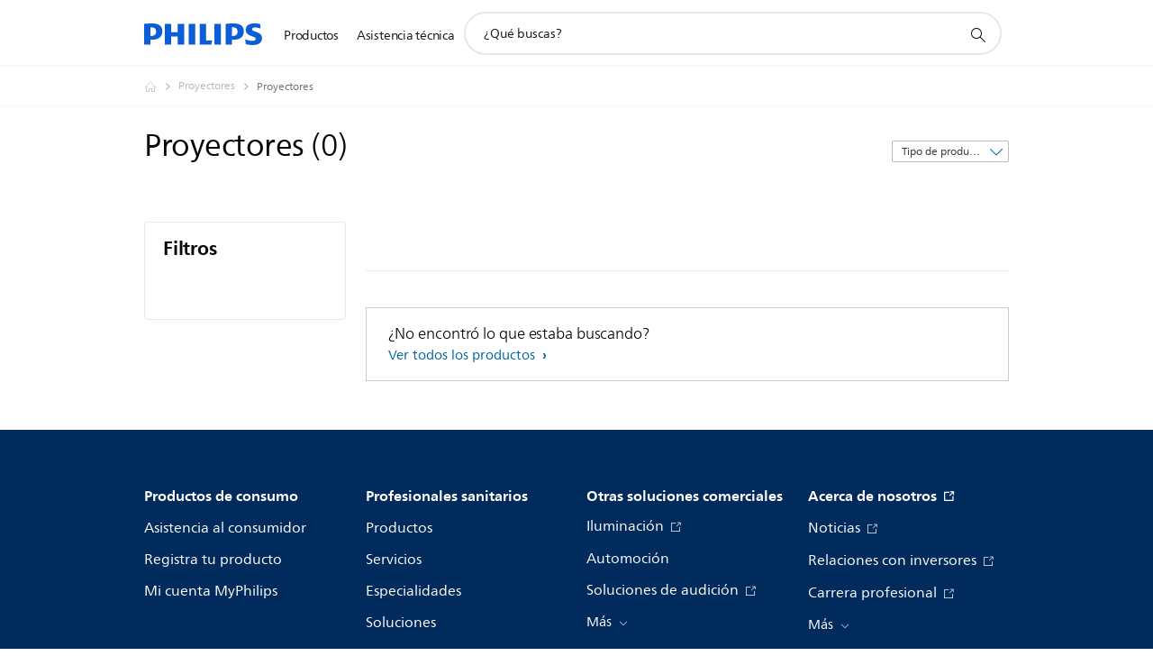

--- FILE ---
content_type: text/html;charset=utf-8
request_url: https://www.philips.com.uy/c-m-so/proyectores/novedades
body_size: 28913
content:
<!DOCTYPE HTML><html lang="es-uy" dir="ltr" class="no-js non-ie" xmlns:wb="http://open.weibo.com/wb"> <head> <meta charset="utf-8"> <meta name="viewport" content="width=device-width, initial-scale=1"> <script>LUX=function(){function n(){return Date.now?Date.now():+new Date}var r,t=n(),a=window.performance||{},e=a.timing||{activationStart:0,navigationStart:(null===(r=window.LUX)||void 0===r?void 0:r.ns)||t};function i(){return a.now?(r=a.now(),Math.floor(r)):n()-e.navigationStart;var r}(LUX=window.LUX||{}).ac=[],LUX.addData=function(n,r){return LUX.cmd(["addData",n,r])},LUX.cmd=function(n){return LUX.ac.push(n)},LUX.getDebug=function(){return[[t,0,[]]]},LUX.init=function(){return LUX.cmd(["init"])},LUX.mark=function(){for(var n=[],r=0;r<arguments.length;r++)n[r]=arguments[r];if(a.mark)return a.mark.apply(a,n);var t=n[0],e=n[1]||{};void 0===e.startTime&&(e.startTime=i());LUX.cmd(["mark",t,e])},LUX.markLoadTime=function(){return LUX.cmd(["markLoadTime",i()])},LUX.measure=function(){for(var n=[],r=0;r<arguments.length;r++)n[r]=arguments[r];if(a.measure)return a.measure.apply(a,n);var t,e=n[0],o=n[1],u=n[2];t="object"==typeof o?n[1]:{start:o,end:u};t.duration||t.end||(t.end=i());LUX.cmd(["measure",e,t])},LUX.send=function(){return LUX.cmd(["send"])},LUX.ns=t;var o=LUX;return window.LUX_ae=[],window.addEventListener("error",(function(n){window.LUX_ae.push(n)})),o}();</script> <script>!function(){var e=document.cookie.split("; ").find(function(e){return e.startsWith("notice_gdpr_prefs=")});if(e){var t=e.split("=")[1].split(/[,:\s]+/);t.includes("1")&&((n=document.createElement("script")).src="https://cdn.speedcurve.com/js/lux.js?id=33353111",n.async=!0,n.crossOrigin="anonymous",document.head.appendChild(n))}}();</script> <script>LUX.label="Decision";</script> <link rel="preconnect" href="https://www.googletagmanager.com"> <link rel="preconnect" href="https://images.philips.com"> <link rel="preconnect" href="https://consent.trustarc.com/"> <link rel="preconnect" href="https://philipselectronicsne.tt.omtrdc.net" crossorigin="use-credentials"> <link rel="preconnect" href="https://www.googleoptimize.com"> <link rel="preload" href="/c-etc/philips/clientlibs/foundation-base/clientlibs-css-rb2014/fonts/neuefrutigerworld-1.20.0-w02/NeueFrutigerWorldW02-Book.woff2" as="font" type="font/woff2" media="(min-width:701px)" crossorigin> <link rel="preload" href="/c-etc/philips/clientlibs/foundation-base/clientlibs-css-rb2014/fonts/neuefrutigerworld-1.20.0-w02/NeueFrutigerWorldW02-Bold.woff2" as="font" type="font/woff2" media="(min-width:701px)" crossorigin> <link rel="preload" href="/c-etc/philips/clientlibs/foundation-base/clientlibs-css-rb2014/fonts/neuefrutigerworld-1.20.0-w02/NeueFrutigerWorldW02-Light.woff2" as="font" type="font/woff2" media="(min-width:701px)" crossorigin> <link rel="preload" href="/c-etc/philips/clientlibs/foundation-base/clientlibs-css-rb2014/fonts/philips-global-icon-font/philips-global-icon-font-v2.8.woff2" as="font" type="font/woff2" crossorigin> <link rel="preload" href="/c-etc/philips/clientlibs/foundation-base/clientlibs-css-rb2014/fonts/philips-global-icon-font/philips-global-icon-font-32-v2.8.woff2" as="font" type="font/woff2" crossorigin> <script> window.dtm=window.dtm || {};
dtm.dnt=false; </script> <title>Compará nuestro Proyectores | Philips </title> <meta name="description" content="Conocé Philips proyectores. Descubrí por qué estos proyectores se ajustan a tus necesidades. Compará, leé opiniones y solicitá en línea.
"> <meta name="keywords" content=""> <meta name="PHILIPS.CONTEXT.LOCALE" content="es_uy"> <meta name="PHILIPS.CONTEXT.CM.ENABLE" content="true"><meta name="PS_CARDTYPE" content="generic"> <meta name="PS_CONTENTTYPE_KEY" content=""> <meta name="PS_CONTENTGROUP" content="Productos"> <meta name="PS_TITLE" content="Compará nuestro Proyectores | Philips 
"> <meta name="PS_SUBTITLE" content=""> <meta name="PS_BODYTEXT" content="Conocé Philips proyectores. Descubrí por qué estos proyectores se ajustan a tus necesidades. Compará, leé opiniones y solicitá en línea.
"> <meta name="PS_DATE" content="2018-02-16T13:15:11.622+01:00"> <meta name="PHILIPS.METRICS.DIVISION" content="CP"> <meta name="PHILIPS.METRICS.SECTION" content="main"> <meta name="PHILIPS.METRICS.COUNTRY" content="uy"> <meta name="PHILIPS.METRICS.LANGUAGE" content="es"> <meta name="PHILIPS.METRICS.CATALOGTYPE" content="consumer"> <meta name="PHILIPS.METRICS.PRODUCTGROUP" content="sound_and_vision"> <meta name="PHILIPS.METRICS.PRODUCTCATEGORY" content="projectors"> <meta property="og:title" content="Proyectores"> <meta property="og:description" content="Descubre Philips. Conoce por qué estos Proyectores productos se adaptan a ti. Compara, consulta reseñas y haz tu pedido en línea."> <meta property="og:type" content="article"> <meta property="og:url" content="https://www.philips.com.uy/c-m-so/proyectores/novedades"> <meta property="og:site_name" content="Philips"> <script> window.philips = window.philips || {};



philips.context = {
    sector: 'CP',
    isAuthorMode: 'false',
    
    locale: {
        country: 'uy',
        language: 'es',
        currency: 'UYU',
        code: 'es_UY'
    },
    productCatalog: {
        catalogType: 'consumer',
        productGroup: 'sound_and_vision',
        productCategory: 'projectors',
        productSubCategory: ''
    },
    productCatalogId:
    {
        groupId: 'SOUND_AND_VISION_GR',
        categoryId: 'PROJECTORS_CA',
        subcategoryId: '',
    },
    page: {
        section: 'main',
        pageName: 'projectors:decision:latest_products',
        pageType: 'decision',
        trackingGroup: 'D2C-WEB-UPF-Decision',
    },
    url: {
        repositoryPath: '/content/B2C/es_UY/marketing-catalog/so/proyectores/decision',
        
    }
}; </script> <script src="/a1l4rgpa1fx2crzaqh/s3ns3t0g4k288vipw56.js"></script> <script src="/a1l4rgpa1fx2crzaqh/t1l6vgru59xvprnlz0ll.js" defer></script> <link rel="canonical" href="https://www.philips.com.uy/c-m-so/proyectores/novedades"/> <link rel="apple-touch-icon" href="/c-etc/philips/clientlibs/foundation-base/clientlibs-css/img/favicon/favicon-hd.png"> <link rel="icon" type="image/svg+xml" href="/c-etc/philips/clientlibs/foundation-base/clientlibs-css/img/favicon/favicon.svg"> <link rel="icon" type="image/png" href="/c-etc/philips/clientlibs/foundation-base/clientlibs-css/img/favicon/favicon-192x192.png" sizes="192x192"> <link rel="icon" type="image/png" href="/c-etc/philips/clientlibs/foundation-base/clientlibs-css/img/favicon/favicon-96x96.png" sizes="96x96"> <link rel="icon" type="image/png" href="/c-etc/philips/clientlibs/foundation-base/clientlibs-css/img/favicon/favicon-32x32.png" sizes="32x32"> <link rel="icon" type="image/png" href="/c-etc/philips/clientlibs/foundation-base/clientlibs-css/img/favicon/favicon-16x16.png" sizes="16x16"> <meta name="msapplication-TileColor" content="#ffffff"> <meta name="msapplication-TileImage" content="/etc/philips/clientlibs/foundation-base/clientlibs-css/img/favicon/favicon-hd.png"> <script type="text/javascript"> (function(){(function(l,u,C){var O=[],P=[],f={_version:"3.6.0",_config:{classPrefix:"test-",enableClasses:!0,enableJSClass:!0,usePrefixes:!0},_q:[],on:function(e,t){var n=this;setTimeout(function(){t(n[e])},0)},addTest:function(e,t,n){P.push({name:e,fn:t,options:n})},addAsyncTest:function(e){P.push({name:null,fn:e})}},s=function(){};s.prototype=f,s=new s,s.addTest("svg",!!u.createElementNS&&!!u.createElementNS("http://www.w3.org/2000/svg","svg").createSVGRect),s.addTest("localstorage",function(){var e="modernizr";try{return localStorage.setItem(e,e),localStorage.removeItem(e),!0}catch{return!1}});var w=f._config.usePrefixes?" -webkit- -moz- -o- -ms- ".split(" "):["",""];f._prefixes=w;function v(e,t){return typeof e===t}function F(){var e,t,n,r,i,a,o;for(var p in P)if(P.hasOwnProperty(p)){if(e=[],t=P[p],t.name&&(e.push(t.name.toLowerCase()),t.options&&t.options.aliases&&t.options.aliases.length))for(n=0;n<t.options.aliases.length;n++)e.push(t.options.aliases[n].toLowerCase());for(r=v(t.fn,"function")?t.fn():t.fn,i=0;i<e.length;i++)a=e[i],o=a.split("."),o.length===1?s[o[0]]=r:(s[o[0]]&&!(s[o[0]]instanceof Boolean)&&(s[o[0]]=new Boolean(s[o[0]])),s[o[0]][o[1]]=r),O.push((r?"":"no-")+o.join("-"))}}var g=u.documentElement,_=g.nodeName.toLowerCase()==="svg";function A(e){var t=g.className,n=s._config.classPrefix||"";if(_&&(t=t.baseVal),s._config.enableJSClass){var r=new RegExp("(^|\\s)"+n+"no-js(\\s|$)");t=t.replace(r,"$1"+n+"js$2")}s._config.enableClasses&&(t+=" "+n+e.join(" "+n),_?g.className.baseVal=t:g.className=t)}var j="Moz O ms Webkit",L=f._config.usePrefixes?j.toLowerCase().split(" "):[];f._domPrefixes=L;var T;(function(){var e={}.hasOwnProperty;!v(e,"undefined")&&!v(e.call,"undefined")?T=function(t,n){return e.call(t,n)}:T=function(t,n){return n in t&&v(t.constructor.prototype[n],"undefined")}})(),f._l={},f.on=function(e,t){this._l[e]||(this._l[e]=[]),this._l[e].push(t),s.hasOwnProperty(e)&&setTimeout(function(){s._trigger(e,s[e])},0)},f._trigger=function(e,t){if(this._l[e]){var n=this._l[e];setTimeout(function(){var r,i;for(r=0;r<n.length;r++)i=n[r],i(t)},0),delete this._l[e]}};function q(e,t){if(typeof e=="object")for(var n in e)T(e,n)&&q(n,e[n]);else{e=e.toLowerCase();var r=e.split("."),i=s[r[0]];if(r.length==2&&(i=i[r[1]]),typeof i<"u")return s;t=typeof t=="function"?t():t,r.length==1?s[r[0]]=t:(s[r[0]]&&!(s[r[0]]instanceof Boolean)&&(s[r[0]]=new Boolean(s[r[0]])),s[r[0]][r[1]]=t),A([(t&&t!=!1?"":"no-")+r.join("-")]),s._trigger(e,t)}return s}s._q.push(function(){f.addTest=q});function y(){return typeof u.createElement!="function"?u.createElement(arguments[0]):_?u.createElementNS.call(u,"http://www.w3.org/2000/svg",arguments[0]):u.createElement.apply(u,arguments)}s.addTest("canvas",function(){var e=y("canvas");return!!(e.getContext&&e.getContext("2d"))});var k="CSS"in l&&"supports"in l.CSS,G="supportsCSS"in l;s.addTest("supports",k||G);function J(){var e=u.body;return e||(e=y(_?"svg":"body"),e.fake=!0),e}function z(e,t,n,r){var i="modernizr",a,o,p,c,m=y("div"),d=J();if(parseInt(n,10))for(;n--;)p=y("div"),p.id=r?r[n]:i+(n+1),m.appendChild(p);return a=y("style"),a.type="text/css",a.id="s"+i,(d.fake?d:m).appendChild(a),d.appendChild(m),a.styleSheet?a.styleSheet.cssText=e:a.appendChild(u.createTextNode(e)),m.id=i,d.fake&&(d.style.background="",d.style.overflow="hidden",c=g.style.overflow,g.style.overflow="hidden",g.appendChild(d)),o=t(m,e),d.fake?(d.parentNode.removeChild(d),g.style.overflow=c,g.offsetHeight):m.parentNode.removeChild(m),!!o}var V=function(){var e=l.matchMedia||l.msMatchMedia;return e?function(t){var n=e(t);return n&&n.matches||!1}:function(t){var n=!1;return z("@media "+t+" { #modernizr { position: absolute; } }",function(r){n=(l.getComputedStyle?l.getComputedStyle(r,null):r.currentStyle).position=="absolute"}),n}}();f.mq=V;var X=f.testStyles=z;s.addTest("touchevents",function(){return!!("ontouchstart"in l||l.DocumentTouch&&u instanceof DocumentTouch)});var R=f._config.usePrefixes?j.split(" "):[];f._cssomPrefixes=R;function W(e,t){return!!~(""+e).indexOf(t)}function B(e){return e.replace(/([a-z])-([a-z])/g,function(t,n,r){return n+r.toUpperCase()}).replace(/^-/,"")}var N=function(e){var t=w.length,n=l.CSSRule,r;if(typeof n>"u")return C;if(!e)return!1;if(e=e.replace(/^@/,""),r=e.replace(/-/g,"_").toUpperCase()+"_RULE",r in n)return"@"+e;for(var i=0;i<t;i++){var a=w[i],o=a.toUpperCase()+"_"+r;if(o in n)return"@-"+a.toLowerCase()+"-"+e}return!1};f.atRule=N;function H(e,t){return function(){return e.apply(t,arguments)}}function Z(e,t,n){var r;for(var i in e)if(e[i]in t)return n===!1?e[i]:(r=t[e[i]],v(r,"function")?H(r,n||t):r);return!1}var I={elem:y("modernizr")};s._q.push(function(){delete I.elem});var h={style:I.elem.style};s._q.unshift(function(){delete h.style});function U(e){return e.replace(/([A-Z])/g,function(t,n){return"-"+n.toLowerCase()}).replace(/^ms-/,"-ms-")}function K(e,t,n){var r;if("getComputedStyle"in l){r=getComputedStyle.call(l,e,t);var i=l.console;if(r!==null)n&&(r=r.getPropertyValue(n));else if(i){var a=i.error?"error":"log";i[a].call(i,"getComputedStyle returning null, its possible modernizr test results are inaccurate")}}else r=!t&&e.currentStyle&&e.currentStyle[n];return r}function Q(e,t){var n=e.length;if("CSS"in l&&"supports"in l.CSS){for(;n--;)if(l.CSS.supports(U(e[n]),t))return!0;return!1}else if("CSSSupportsRule"in l){for(var r=[];n--;)r.push("("+U(e[n])+":"+t+")");return r=r.join(" or "),z("@supports ("+r+") { #modernizr { position: absolute; } }",function(i){return K(i,null,"position")=="absolute"})}return C}function D(e,t,n,r){if(r=v(r,"undefined")?!1:r,!v(n,"undefined")){var i=Q(e,n);if(!v(i,"undefined"))return i}for(var a,o,p,c,m,d=["modernizr","tspan","samp"];!h.style&&d.length;)a=!0,h.modElem=y(d.shift()),h.style=h.modElem.style;function E(){a&&(delete h.style,delete h.modElem)}for(p=e.length,o=0;o<p;o++)if(c=e[o],m=h.style[c],W(c,"-")&&(c=B(c)),h.style[c]!==C)if(!r&&!v(n,"undefined")){try{h.style[c]=n}catch{}if(h.style[c]!=m)return E(),t=="pfx"?c:!0}else return E(),t=="pfx"?c:!0;return E(),!1}var Y=f.testProp=function(e,t,n){return D([e],C,t,n)};function x(e,t,n,r,i){var a=e.charAt(0).toUpperCase()+e.slice(1),o=(e+" "+R.join(a+" ")+a).split(" ");return v(t,"string")||v(t,"undefined")?D(o,t,r,i):(o=(e+" "+L.join(a+" ")+a).split(" "),Z(o,t,n))}f.testAllProps=x;function S(e,t,n){return x(e,C,C,t,n)}f.testAllProps=S,s.addTest("flexbox",S("flexBasis","1px",!0)),s.addTest("csstransforms",function(){return navigator.userAgent.indexOf("Android 2.")===-1&&S("transform","scale(1)",!0)}),s.addTest("csstransforms3d",function(){return!!S("perspective","1px",!0)}),s.addTest("csstransitions",S("transition","all",!0)),s.addTest("appearance",S("appearance"));var b=f.prefixed=function(e,t,n){return e.indexOf("@")===0?N(e):(e.indexOf("-")!=-1&&(e=B(e)),t?x(e,t,n):x(e,"pfx"))};s.addTest("fullscreen",!!(b("exitFullscreen",u,!1)||b("cancelFullScreen",u,!1))),s.addTest("objectfit",!!b("objectFit"),{aliases:["object-fit"]}),F(),A(O),delete f.addTest,delete f.addAsyncTest;for(var M=0;M<s._q.length;M++)s._q[M]();l.Modernizr=s})(window,document),window.Modernizr.addTest("correctvh",function(){return!navigator.userAgent.match(/(iPad|iPhone);.*CPU.*OS (6|7)_\d/i)}),window.Modernizr.addTest("touch",function(){return window.Modernizr.touchevents}),window.Modernizr.addTest("ipad",function(){return!!navigator.userAgent.match(/iPad/i)}),window.Modernizr.addTest("iphone",function(){return!!navigator.userAgent.match(/iPhone/i)}),window.Modernizr.addTest("ipod",function(){return!!navigator.userAgent.match(/iPod/i)}),window.Modernizr.addTest("ios",function(){return window.Modernizr.ipad||window.Modernizr.ipod||window.Modernizr.iphone}),function(){var l=document.documentElement,u="no-js";window.Modernizr._config.classPrefix&&l.className.indexOf(u)>-1&&(l.className=l.className.replace(u,window.Modernizr._config.classPrefix+"js"))}(),function(){window.sessionStorage&&window.sessionStorage.getItem("philips.hideRecallBanner")==="true"&&document.documentElement.classList.add("pv-hrb")}()})(); </script><link rel="stylesheet" href="/c-etc/designs/b2c-seamless-theme/clientlibs.251106.css" type="text/css"> <script type="application/json" class="pv-d2c-search__translations"> {"translations":{"d2c-search.more-tab":"Asistencia y mucho más","d2c-search.versuni-lp-card-vacuum-link":"https://www.home-appliances.philips/es/es/u/floor-care-vacuums-mops","d2c-search.search-empty":"Búsqueda sin resultados","d2c-search.sort-by-date-asc":"Fecha (ascendente)","d2c-search.popular-support-topics-title":"Temas de asistencia","d2c-search.filter-rating-value":"{0} y más","d2c-search.help-banner-title":"Encuentra productos y asistencia para atención sanitaria y hospitales","d2c-search.suggested-results":"Resultados sugeridos","TBD":"Disponible","d2c-search.versuni-lp-card-climate-link":"https://www.home-appliances.philips/es/es/u/climate-care","d2c-search.filter-range-max":"Máximo","d2c-search.versuni-lp-card-kitchen-link":"https://www.home-appliances.philips/es/es/u/kitchen-appliances","d2c-search.versuni-lp-card-home-link":"https://www.home.id/es-ES/support","d2c-search.sort-by-date-desc":"Fecha (descendente)\n","d2c-search.no-result-for-search":"Lo sentimos. No hay resultados. ","d2c-search.nmore":"Más","d2c-search.add-to-cart-btn":"Añadir al carro","d2c-search.search-results-for":"Resultados de búsqueda de","d2c-search.tab.modal.option.support":"Obtén asistencia sobre un producto","d2c-search.versuni-lp-card-pet-title":"Cuidado de mascotas","d2c-search.versuni-lp-title":"Parece que estás buscando productos para el hogar","d2c-search.tab.modal.list.label":"¿Qué estás buscando?","d2c-search.overall-rating":"Valoración general","d2c-search.bundle-discount-label":"Descuento por paquetes","d2c-search.recently-viewed-title":"Artículos vistos recientemente","d2c-search.filter-rating-title":"Valoración de los clientes","d2c-search.versuni-lp-card-coffee-link":"https://www.home-appliances.philips/es/es/u/coffee-machines","d2c-search.submit-search-box":"Enviar búsqueda","d2c-search.sort-by-size-asc":"Tamaño (ascendente)\n","d2c-search.filters-title":"Filtros","d2c-search.sort-by-alphabetical-desc":"Alfabético (descendente)\n","d2c-search.versuni-lp-card-garden-link":"https://www.home-appliances.philips/es/es/u/garden-care","d2c-search.tab.modal.option.products":"Explora los productos","d2c-search.versuni-lp-card-home-title":"Soporte y mantenimiento de productos","d2c-search.sort-by-relevance":"Relevancia","d2c-search.filter-price-title":"Precio","d2c-search.help-banner-desc":"Ultrasonido, monitores, obtención de imágenes y mucho más."," d2c-search.more-tab":"Asistencia y mucho más","d2c-search.sort-by-newest":"Lo más nuevo","d2c-search.versuni-lp-card-kitchen-title":"Electrodomésticos para la cocina","d2c-search.popular-categories-title":"Categorías populares","d2c-search.clear":"Borrar","d2c-search.help-suggestions-title":"Sugerencias","d2c-search.products-tab":"Productos","d2c-search.versuni-lp-card-climate-title":"Cuidado del aire","d2c-search-added-to-cart-btn":"Añadido al carro","d2c-search.refurbishment-label":"Reacondicionamiento","d2c-search.sort-by-size-desc":"Tamaño (descendente)\n","d2c-search.search-box-sitewide":"En todo el sitio\n","d2c-search.filter-apply-all":"Aplicar filtros","d2c-search.what-look-for":"¿Qué buscas?","d2c-search.sort-by-price-high-to-low":"Precio (más alto)","d2c-search.try-different-search":"Prueba con una búsqueda diferente.","d2c-search.notify-me-btn":"Recibir notificación","d2c-search.versuni-lp-card-vacuum-title":"Aspiración y mopas para el cuidado del suelo","d2c-search.versuni-lp-card-coffee-title":"Cafeteras","d2c-search.filter-price-range":"Precio {0} - {1}","d2c-search.srp-price-disclaimer":"precio de venta sugerido","d2c-search.sort-by-alphabetical-asc":"Alfabético (ascendente)\n","d2c-search.versuni-lp-card-ironing-link":"https://www.home-appliances.philips/es/es/u/garment-care-ironing","d2c-search.versuni-lp-card-ironing-title":"Planchado y Cuidado de la ropa","d2c-search.sort-by-rating":"Calificación","d2c-search.help-banner-cta-text":"Visita philips.com/healthcare","d2c-search.search-box-label":"Búsqueda en el sitio","d2c-search.tab.modal.title\n":"Buscar","d2c-search.filter-range-min":"Mínimo","d2c-search.filter-availability-in-stock":"Disponible","d2c-search.versuni-lp-card-pet-link":"https://www.home-appliances.philips/es/es/u/pet-care","d2c-search.versuni-lp-card-garden-title":"Cuidado del jardín","d2c-search.versuni-lp-description":"¡Hemos trasladado nuestros productos para el hogar a un nuevo sitio web. ¿Qué estás buscando?","d2c-search.filter-availability-title":"Disponibilidad","d2c-search.help-suggestions-1":"Asegúrate de que has escrito todas las palabras correctamente.","d2c-search.help-suggestions-3":"Busca por nombre de producto (por ejemplo, Airfryer o Sonicare).\n","d2c-search.help-suggestions-2":"Busca por número de producto (por ejemplo, HD9240/90 o L2BO/00).","d2c-search.added-to-cart-btn":"Añadido al carro","d2c-search.help-suggestions-4":"Prueba con palabras clave diferentes.","d2c-search.filter-clear-all":"Borrar filtros","d2c-search.sort-by-price-low-to-high":"Precio (más bajo)"}} </script></head> <body class="decisionpage " style=" " data-country="UY" data-language="es" data-locale="es_UY"> <!--<noindex>--> <!-- HEADER SECTION START --> <div class="genericheaderpage basepage page"><div class="header n02v3-header-a n02v3-header component-base"> <header class="p-n02v3 p-layout-row p-n02v3__hamburger--close
     
     
    inverted pv-padding-block-end--m
     
     
     
     
     
    p-n02v3--b2c
    p-n02v3--show-search-field
    
     "
        data-n25="false"
        data-n25-mobile="false"
        data-flyout-links="{&quot;myProducts&quot;:&quot;https://www.philips.com.uy/myphilips/register-product#tab\u003dall-my-products&quot;,&quot;registerProduct&quot;:&quot;https://www.philips.com.uy/myphilips/register-product#tab\u003dregister-product&quot;,&quot;myDashboard&quot;:&quot;#&quot;,&quot;login&quot;:&quot;https://www.philips.com.uy/myphilips/login#tab\u003dlog-in&quot;,&quot;myAccount&quot;:&quot;https://www.philips.com.uy/myphilips/register-product#tab\u003duser&quot;,&quot;signUp&quot;:&quot;https://www.philips.com.uy/myphilips/login#tab\u003dsign-up&quot;}"
        data-is-fixed-height="true"
        data-is-stock-indicator = "inherit"
        data-stock-market=""
        data-stock-indicator-api = "https://tools.eurolandir.com/tools/pricefeed/xmlirmultiiso5.aspx?companyid=2522"
        data-shop-site=""> <div class="p-n02v3__top-banner" data-shop-error-message="Debido a un mantenimiento programado, no es posible realizar compras ahora. Vuelve a intentarlo en unas horas.
"> <div class="geodetectionbar tc53-geo-detection-bar"> <div class="p-tc53-geo-detection-bar" data-current-page-path='/content/B2C/es_UY/marketing-catalog/so/proyectores/decision'> <script type="text/x-handlebars-template" data-template="tc53-geo-detection-bar-template"> <div class="p-notification-bar p-navigation" > <span class="p-text p-direction-ltr"> <label class="p-label" >This page is also available in</label> <a  data-track-type="track-conversion" data-track-name="interaction"  data-track-description="link:geo_detection" class="p-anchor-geobar" href="{{url}}">{{urlLinkName}}</a> </span> <button class="p-close p-square p-inverted p-icon-close p-small" aria-label="Cerrar"></button> </div> </script> </div> </div> </div> <div class="p-n02v3__inner"> <div class="p-layout-inner"> <div class="p-n02v3__shape"> <a href='https://www.philips.com.uy/' title="Inicio" class="p-n02v3__shapelink"> <div class="p-n02v3__shape-wrapper"> <svg width="131" height="24" viewBox="0 0 131 24" fill="none" xmlns="http://www.w3.org/2000/svg"> <path d="M44.4019 0.480751V23.5192H37.3709V14.4601H30.0545V23.5192H23.0235V0.480751H30.0545V9.63756H37.3709V0.480751H44.4019ZM68.8676 18.892V0.480751H61.8366V23.5192H74.5465L75.6056 18.892H68.8601H68.8676ZM56.6385 0.480751H49.6075V23.5192H56.6385V0.480751ZM85.1455 0.480751H78.1145V23.5192H85.1455V0.480751ZM119.82 6.36244C119.82 5.10798 121.074 4.52958 123.095 4.52958C125.311 4.52958 127.715 5.01033 129.36 5.68639L128.781 0.676056C126.948 0.292958 125.311 0 122.329 0C116.65 0 112.789 2.2385 112.789 6.94085C112.789 15.0385 123.771 13.4009 123.771 17.1568C123.771 18.5991 122.712 19.3728 120.113 19.3728C117.799 19.3728 114.238 18.5991 112.12 17.5399L112.894 22.8432C115.012 23.6169 117.904 24 120.218 24C126.092 24 130.907 22.0695 130.907 16.2854C130.907 8.5784 119.827 10.0207 119.827 6.35493L119.82 6.36244ZM110.67 8.77371C110.67 14.6554 106.524 18.0282 99.9812 18.0282H97.4798V23.5192H90.4488V0.480751C92.8601 0.187794 96.2254 0 99.0197 0C106.246 0 110.678 2.31361 110.678 8.77371H110.67ZM103.737 8.87136C103.737 5.97934 102.1 4.34178 98.6291 4.34178C98.2685 4.34178 97.8854 4.34178 97.4723 4.36432V13.8817H98.6291C102.287 13.8817 103.737 11.861 103.737 8.87136ZM20.2291 8.77371C20.2291 14.6554 16.0901 18.0282 9.53991 18.0282H7.0385V23.5192H0V0.480751C2.41127 0.187794 5.77653 0 8.57089 0C15.7972 0 20.2216 2.31361 20.2216 8.77371H20.2291ZM13.2883 8.87136C13.2883 5.97934 11.6507 4.34178 8.18779 4.34178C7.82723 4.34178 7.44413 4.34178 7.03099 4.36432V13.8817H8.18779C11.846 13.8817 13.2883 11.861 13.2883 8.87136Z" fill="#0B5ED7"/> </svg> </div> </a> </div> </div> <nav class="p-n02v3__menu"> <div class="p-n02v3__mobiletopbg" aria-hidden="true"></div> <div class="p-n02v3__mobilebottombg" aria-hidden="true"></div> <div class="p-n02v3__m1bg"> <div class="p-n02v3__mwrap"> <div class="p-n02v3__m1title"></div> <ul class="p-n02v3__m1"> <li class="p-n02v3__mli p-n02v3__products p-m-1
                                
                                "> <a href="#" class="p-n02v3__mlink" data-track-type="track-nav-nena" data-track-compid="n02v3" data-track-navid="header" data-track-navdest="consumer:productos"> <span class="p-n02v3__m1item pv-heading pv-body--s pv-bold">Productos</span> </a> <div class="p-n02v3__m2bg p-n02v3__miconbg p-n02v3__m2bg--products p-n02v3__mbg--hidden
                                    "> <div class="p-n02v3__mwrap"> <div class="p-n02v3__mtitle"> <div class="p-n02v3__mback">Menú principal</div> <div class="p-n02v3__listtitle "> <div class="p-n02v3__mclose"><button class="p-icon-close" arial-label="Menú principal" ></button></div> <div class="pv-heading pv-body--m pv-bold">Productos</div> </div> </div> <ul class="p-n02v3__m2 p-n02v3__micon"> <li class="p-n02v3__mli p-m-1-1 p-n02v3__group
                                                        "> <a href="#" class="p-n02v3__mlink" data-track-type="track-nav-nena" data-track-compid="n02v3" data-track-navid="header" data-track-navdest="consumer:productos:imagen_y_sonido"> <span class="p-icon-sound-and-vision--32 p-n02v3__m2icon"></span> <span class="pv-heading pv-body--s pv-bold p-n02v3__m2text">Imagen y sonido</span> </a> <div class="p-n02v3__m3bg p-n02v3__mflyout p-n02v3__mbg--hidden
                                                            " data-bg-level="3"> <div class="p-n02v3__mwrap"> <div class="p-n02v3__mtitle p-n02v3__t--col14"> <div class="p-n02v3__mback">Menú principal</div> <div class="p-n02v3__listtitle "> <div class="p-n02v3__mclose"><button class="p-icon-close"
                                                                                                        arial-label="Menú principal"></button></div> <div class="pv-heading pv-body--m pv-bold">Imagen y sonido</div> </div> </div> <ul class="p-n02v3__m3 p-n02v3__m--col14"> <li class="p-n02v3__mli p-n02v3__mli--subgroup p-m-1-1-1
                    "> <a href='#' class="p-n02v3__mlink"><span class="pv-heading pv-body--s">TV, monitores y video</span></a> <div class="p-n02v3__m4bg
                        " data-bg-level="4"> <div class="p-n02v3__mwrap"> <div class="p-n02v3__mtitle p-n02v3__t--col34"> <div class="p-n02v3__mback">Imagen y sonido</div> <div class="p-n02v3__listtitle "> <div class="p-n02v3__mclose"><button class="p-icon-close"
                                                                       arial-label="Espalda"></button></div> <div class="pv-heading pv-body--m pv-bold">TV, monitores y video</div> </div> </div> <ul class="p-n02v3__m4
            p-n02v3__m--col24
            "> <li class="p-n02v3__mli p-n02v3__mli--cat p-m-1-1-1-1
             "> <a target="" href='https://www.philips.com.uy/c-m-so/televisor' class="p-n02v3__mlink p-n02v3__mlink--no-childs" data-track-type="track-nav-nena" data-track-compid="n02v3" data-track-navid="header" data-track-navdest="consumer:productos:so:imagen_y_sonido:tv,_monitores_y_video:"> <span class="pv-heading pv-body--s"> Televisor </span> </a> </li> <li class="p-n02v3__mli p-n02v3__mli--cat p-m-1-1-1-2
             "> <a target="" href='https://www.philips.com.uy/c-m-so/monitores' class="p-n02v3__mlink p-n02v3__mlink--no-childs" data-track-type="track-nav-nena" data-track-compid="n02v3" data-track-navid="header" data-track-navdest="consumer:productos:so:imagen_y_sonido:tv,_monitores_y_video:"> <span class="pv-heading pv-body--s"> Monitores </span> </a> </li> </ul> </div> </div> </li> <li class="p-n02v3__mli p-n02v3__mli--subgroup p-m-1-1-2
                    "> <a href='#' class="p-n02v3__mlink"><span class="pv-heading pv-body--s">Audio</span></a> <div class="p-n02v3__m4bg
                        " data-bg-level="4"> <div class="p-n02v3__mwrap"> <div class="p-n02v3__mtitle p-n02v3__t--col34"> <div class="p-n02v3__mback">Imagen y sonido</div> <div class="p-n02v3__listtitle "> <div class="p-n02v3__mclose"><button class="p-icon-close"
                                                                       arial-label="Espalda"></button></div> <div class="pv-heading pv-body--m pv-bold">Audio</div> </div> </div> <ul class="p-n02v3__m4
            p-n02v3__m--col24
            "> <li class="p-n02v3__mli p-n02v3__mli--cat p-m-1-1-2-1
             "> <a target="" href='https://www.philips.com.uy/c-m-so/audio-para-el-hogar' class="p-n02v3__mlink p-n02v3__mlink--no-childs" data-track-type="track-nav-nena" data-track-compid="n02v3" data-track-navid="header" data-track-navdest="consumer:productos:so:imagen_y_sonido:audio:"> <span class="pv-heading pv-body--s"> Audio para el hogar </span> </a> </li> <li class="p-n02v3__mli p-n02v3__mli--cat p-m-1-1-2-2
             "> <a target="" href='https://www.philips.com.uy/c-m-so/barras-de-sonido-y-home-theatre' class="p-n02v3__mlink p-n02v3__mlink--no-childs" data-track-type="track-nav-nena" data-track-compid="n02v3" data-track-navid="header" data-track-navdest="consumer:productos:so:imagen_y_sonido:audio:soundbars-and-home-theatre-nav"> <span class="pv-heading pv-body--s"> Barras de sonido y Home Theatre </span> </a> </li> <li class="p-n02v3__mli p-n02v3__mli--cat p-m-1-1-2-3
             "> <a target="" href='https://www.philips.com.uy/c-m-so/auriculares' class="p-n02v3__mlink p-n02v3__mlink--no-childs" data-track-type="track-nav-nena" data-track-compid="n02v3" data-track-navid="header" data-track-navdest="consumer:productos:so:imagen_y_sonido:audio:"> <span class="pv-heading pv-body--s"> Auriculares </span> </a> </li> <li class="p-n02v3__mli p-n02v3__mli--cat p-m-1-1-2-4
             "> <a target="" href='https://www.philips.com.uy/c-m-so/parlantes-inalambricos' class="p-n02v3__mlink p-n02v3__mlink--no-childs" data-track-type="track-nav-nena" data-track-compid="n02v3" data-track-navid="header" data-track-navdest="consumer:productos:so:imagen_y_sonido:audio:"> <span class="pv-heading pv-body--s"> Parlantes inalámbricos </span> </a> </li> <li class="p-n02v3__mli p-n02v3__mli--cat p-m-1-1-2-5
             "> <a target="" href='https://www.philips.com.uy/c-m-so/altavoces-para-fiestas' class="p-n02v3__mlink p-n02v3__mlink--no-childs" data-track-type="track-nav-nena" data-track-compid="n02v3" data-track-navid="header" data-track-navdest="consumer:productos:so:imagen_y_sonido:audio:party-speakers"> <span class="pv-heading pv-body--s"> Altavoces para fiestas </span> </a> </li> </ul> </div> </div> </li> <li class="p-n02v3__mli p-n02v3__mli--subgroup p-m-1-1-3
                    "> <a href='#' class="p-n02v3__mlink"><span class="pv-heading pv-body--s">Accesorios</span></a> <div class="p-n02v3__m4bg
                        " data-bg-level="4"> <div class="p-n02v3__mwrap"> <div class="p-n02v3__mtitle p-n02v3__t--col34"> <div class="p-n02v3__mback">Imagen y sonido</div> <div class="p-n02v3__listtitle "> <div class="p-n02v3__mclose"><button class="p-icon-close"
                                                                       arial-label="Espalda"></button></div> <div class="pv-heading pv-body--m pv-bold">Accesorios</div> </div> </div> <ul class="p-n02v3__m4
            p-n02v3__m--col24
            "> <li class="p-n02v3__mli p-n02v3__mli--cat p-m-1-1-3-1
             "> <a target="" href='https://www.philips.com.uy/c-m-so/cables-y-conectividad' class="p-n02v3__mlink p-n02v3__mlink--no-childs" data-track-type="track-nav-nena" data-track-compid="n02v3" data-track-navid="header" data-track-navdest="consumer:productos:so:imagen_y_sonido:accesorios:"> <span class="pv-heading pv-body--s"> Cables y conectividad </span> </a> </li> <li class="p-n02v3__mli p-n02v3__mli--cat p-m-1-1-3-2
             "> <a target="" href='https://www.philips.com.uy/c-m-so/accesorios-moviles' class="p-n02v3__mlink p-n02v3__mlink--no-childs" data-track-type="track-nav-nena" data-track-compid="n02v3" data-track-navid="header" data-track-navdest="consumer:productos:so:imagen_y_sonido:accesorios:"> <span class="pv-heading pv-body--s"> Accesorios móviles </span> </a> </li> <li class="p-n02v3__mli p-n02v3__mli--cat p-m-1-1-3-3
             "> <a target="" href='https://www.philips.com.uy/c-m-so/accesorios-de-computadora' class="p-n02v3__mlink p-n02v3__mlink--no-childs" data-track-type="track-nav-nena" data-track-compid="n02v3" data-track-navid="header" data-track-navdest="consumer:productos:so:imagen_y_sonido:accesorios:"> <span class="pv-heading pv-body--s"> Accesorios de computadora </span> </a> </li> </ul> </div> </div> </li> </ul> </div> </div> </li> <li class="p-n02v3__mli p-m-1-2 p-n02v3__group
                                                        "> <a href="#" class="p-n02v3__mlink" data-track-type="track-nav-nena" data-track-compid="n02v3" data-track-navid="header" data-track-navdest="consumer:productos:cuidado_personal"> <span class="p-icon-personalcare--32 p-n02v3__m2icon"></span> <span class="pv-heading pv-body--s pv-bold p-n02v3__m2text">Cuidado personal</span> </a> <div class="p-n02v3__m3bg p-n02v3__mflyout p-n02v3__mbg--hidden
                                                            " data-bg-level="3"> <div class="p-n02v3__mwrap"> <div class="p-n02v3__mtitle p-n02v3__t--col14"> <div class="p-n02v3__mback">Menú principal</div> <div class="p-n02v3__listtitle "> <div class="p-n02v3__mclose"><button class="p-icon-close"
                                                                                                        arial-label="Menú principal"></button></div> <div class="pv-heading pv-body--m pv-bold">Cuidado personal</div> </div> </div> <ul class="p-n02v3__m3 p-n02v3__m--col14"> <li class="p-n02v3__mli p-n02v3__mli--subgroup p-m-1-2-1
                    "> <a href='#' class="p-n02v3__mlink"><span class="pv-heading pv-body--s">Para hombres</span></a> <div class="p-n02v3__m4bg
                        " data-bg-level="4"> <div class="p-n02v3__mwrap"> <div class="p-n02v3__mtitle p-n02v3__t--col34"> <div class="p-n02v3__mback">Cuidado personal</div> <div class="p-n02v3__listtitle "> <div class="p-n02v3__mclose"><button class="p-icon-close"
                                                                       arial-label="Espalda"></button></div> <div class="pv-heading pv-body--m pv-bold">Para hombres</div> </div> </div> <ul class="p-n02v3__m4
            p-n02v3__m--col24
            "> <li class="p-n02v3__mli p-n02v3__mli--cat p-m-1-2-1-1
             "> <a target="" href='https://www.philips.com.uy/c-m-pe/oneblade-recortar-modelar-y-afeitar' class="p-n02v3__mlink p-n02v3__mlink--no-childs" data-track-type="track-nav-nena" data-track-compid="n02v3" data-track-navid="header" data-track-navdest="consumer:productos:pe:cuidado_personal:para_hombres:oneblade-nav"> <span class="pv-heading pv-body--s"> OneBlade: recorta, perfila y afeita </span> </a> </li> <li class="p-n02v3__mli p-n02v3__mli--cat p-m-1-2-1-2
             "> <a target="" href='https://www.philips.com.uy/c-e/pe/face-stylers.html' class="p-n02v3__mlink p-n02v3__mlink--no-childs" data-track-type="track-nav-nena" data-track-compid="n02v3" data-track-navid="header" data-track-navdest="consumer:productos:pe:cuidado_personal:para_hombres:face-saver-nav"> <span class="pv-heading pv-body--s"> FACE: model. y sets de cuid. personal </span> </a> </li> <li class="p-n02v3__mli p-n02v3__mli--cat p-m-1-2-1-3
             "> <a target="" href='https://www.philips.com.uy/c-m-pe/maquinas-para-cortar-pelo' class="p-n02v3__mlink p-n02v3__mlink--no-childs" data-track-type="track-nav-nena" data-track-compid="n02v3" data-track-navid="header" data-track-navdest="consumer:productos:pe:cuidado_personal:para_hombres:"> <span class="pv-heading pv-body--s"> Máquinas para cortar PELO </span> </a> </li> <li class="p-n02v3__mli p-n02v3__mli--cat p-m-1-2-1-4
             "> <a target="" href='https://www.philips.com.uy/c-m-pe/sets-de-cuidado-corporal' class="p-n02v3__mlink p-n02v3__mlink--no-childs" data-track-type="track-nav-nena" data-track-compid="n02v3" data-track-navid="header" data-track-navdest="consumer:productos:pe:cuidado_personal:para_hombres:"> <span class="pv-heading pv-body--s"> Sets de cuidado CORPORAL </span> </a> </li> </ul> </div> </div> </li> <li class="p-n02v3__mli p-n02v3__mli--subgroup p-m-1-2-2
                    "> <a href='#' class="p-n02v3__mlink"><span class="pv-heading pv-body--s">Para mujeres</span></a> <div class="p-n02v3__m4bg
                        " data-bg-level="4"> <div class="p-n02v3__mwrap"> <div class="p-n02v3__mtitle p-n02v3__t--col34"> <div class="p-n02v3__mback">Cuidado personal</div> <div class="p-n02v3__listtitle "> <div class="p-n02v3__mclose"><button class="p-icon-close"
                                                                       arial-label="Espalda"></button></div> <div class="pv-heading pv-body--m pv-bold">Para mujeres</div> </div> </div> <ul class="p-n02v3__m4
            p-n02v3__m--col24
            "> <li class="p-n02v3__mli p-n02v3__mli--cat p-m-1-2-2-1
             "> <a target="" href='https://www.philips.com.uy/c-m-pe/eliminacion-del-vello' class="p-n02v3__mlink p-n02v3__mlink--no-childs" data-track-type="track-nav-nena" data-track-compid="n02v3" data-track-navid="header" data-track-navdest="consumer:productos:pe:cuidado_personal:para_mujeres:"> <span class="pv-heading pv-body--s"> Eliminación del vello </span> </a> </li> <li class="p-n02v3__mli p-n02v3__mli--cat p-m-1-2-2-2
             "> <a target="" href='https://www.philips.com.uy/c-m-pe/cuidado-del-cabello' class="p-n02v3__mlink p-n02v3__mlink--no-childs" data-track-type="track-nav-nena" data-track-compid="n02v3" data-track-navid="header" data-track-navdest="consumer:productos:pe:cuidado_personal:para_mujeres:"> <span class="pv-heading pv-body--s"> Cuidado del cabello </span> </a> </li> </ul> </div> </div> </li> </ul> </div> </div> </li> <li class="p-n02v3__mli p-m-1-3 p-n02v3__group
                                                        "> <a href="#" class="p-n02v3__mlink" data-track-type="track-nav-nena" data-track-compid="n02v3" data-track-navid="header" data-track-navdest="consumer:productos:cuidado_de_la_madre_y_del_bebé"> <span class="p-icon-mcc--32 p-n02v3__m2icon"></span> <span class="pv-heading pv-body--s pv-bold p-n02v3__m2text">Cuidado de la madre y del bebé</span> </a> <div class="p-n02v3__m3bg p-n02v3__mflyout p-n02v3__mbg--hidden
                                                            " data-bg-level="3"> <div class="p-n02v3__mwrap"> <div class="p-n02v3__mtitle p-n02v3__t--col14"> <div class="p-n02v3__mback">Menú principal</div> <div class="p-n02v3__listtitle "> <div class="p-n02v3__mclose"><button class="p-icon-close"
                                                                                                        arial-label="Menú principal"></button></div> <div class="pv-heading pv-body--m pv-bold">Cuidado de la madre y del bebé</div> </div> </div> <ul class="p-n02v3__m3 p-n02v3__m--col14"> <li class="p-n02v3__mli p-n02v3__mli--subgroup p-m-1-3-1
                    "> <a href='#' class="p-n02v3__mlink"><span class="pv-heading pv-body--s">Le damos la bienvenida a Philips Avent</span></a> <div class="p-n02v3__m4bg
                        " data-bg-level="4"> <div class="p-n02v3__mwrap"> <div class="p-n02v3__mtitle p-n02v3__t--col34"> <div class="p-n02v3__mback">Cuidado de la madre y del bebé</div> <div class="p-n02v3__listtitle "> <div class="p-n02v3__mclose"><button class="p-icon-close"
                                                                       arial-label="Espalda"></button></div> <div class="pv-heading pv-body--m pv-bold">Le damos la bienvenida a Philips Avent</div> </div> </div> <ul class="p-n02v3__m4
            p-n02v3__m--col24
            "> <li class="p-n02v3__mli p-n02v3__mli--cat p-m-1-3-1-1
             "> <a target="" href='https://www.philips.com.uy/c-m-mo/philips-avent' class="p-n02v3__mlink p-n02v3__mlink--no-childs" data-track-type="track-nav-nena" data-track-compid="n02v3" data-track-navid="header" data-track-navdest="consumer:productos:mo:cuidado_de_la_madre_y_del_bebé:le_damos_la_bienvenida_a_philips_avent:avent-nav-page"> <span class="pv-heading pv-body--s"> Philips AVENT </span> </a> </li> <li class="p-n02v3__mli p-n02v3__mli--cat p-m-1-3-1-2
             "> <a target="" href='https://www.philips.com.uy/c-e/mo/mcc.html' class="p-n02v3__mlink p-n02v3__mlink--no-childs" data-track-type="track-nav-nena" data-track-compid="n02v3" data-track-navid="header" data-track-navdest="consumer:productos:mo:cuidado_de_la_madre_y_del_bebé:le_damos_la_bienvenida_a_philips_avent:padres-primerizos"> <span class="pv-heading pv-body--s"> Padres primerizos </span> </a> </li> </ul> </div> </div> </li> <li class="p-n02v3__mli p-n02v3__mli--subgroup p-m-1-3-2
                    "> <a href='#' class="p-n02v3__mlink"><span class="pv-heading pv-body--s">Alimentación</span></a> <div class="p-n02v3__m4bg
                        " data-bg-level="4"> <div class="p-n02v3__mwrap"> <div class="p-n02v3__mtitle p-n02v3__t--col34"> <div class="p-n02v3__mback">Cuidado de la madre y del bebé</div> <div class="p-n02v3__listtitle "> <div class="p-n02v3__mclose"><button class="p-icon-close"
                                                                       arial-label="Espalda"></button></div> <div class="pv-heading pv-body--m pv-bold">Alimentación</div> </div> </div> <ul class="p-n02v3__m4
            p-n02v3__m--col24
            "> <li class="p-n02v3__mli p-n02v3__mli--cat p-m-1-3-2-1
             "> <a target="" href='https://www.philips.com.uy/c-m-mo/extractores-y-cuidado-de-las-mamas' class="p-n02v3__mlink p-n02v3__mlink--no-childs" data-track-type="track-nav-nena" data-track-compid="n02v3" data-track-navid="header" data-track-navdest="consumer:productos:mo:cuidado_de_la_madre_y_del_bebé:alimentación:"> <span class="pv-heading pv-body--s"> Extractores y cuidado de las mamas </span> </a> </li> <li class="p-n02v3__mli p-n02v3__mli--cat p-m-1-3-2-2
             "> <a target="" href='https://www.philips.com.uy/c-m-mo/mamaderas-y-tetinas' class="p-n02v3__mlink p-n02v3__mlink--no-childs" data-track-type="track-nav-nena" data-track-compid="n02v3" data-track-navid="header" data-track-navdest="consumer:productos:mo:cuidado_de_la_madre_y_del_bebé:alimentación:"> <span class="pv-heading pv-body--s"> Mamaderas y tetinas </span> </a> </li> <li class="p-n02v3__mli p-n02v3__mli--cat p-m-1-3-2-3
             "> <a target="" href='https://www.philips.com.uy/c-m-mo/calentad-mamaderas-y-esterilizadores' class="p-n02v3__mlink p-n02v3__mlink--no-childs" data-track-type="track-nav-nena" data-track-compid="n02v3" data-track-navid="header" data-track-navdest="consumer:productos:mo:cuidado_de_la_madre_y_del_bebé:alimentación:"> <span class="pv-heading pv-body--s"> Calentad. mamaderas y esterilizadores </span> </a> </li> <li class="p-n02v3__mli p-n02v3__mli--cat p-m-1-3-2-4
             "> <a target="" href='https://www.philips.com.uy/c-m-mo/conjuntos-de-regalos-para-bebes' class="p-n02v3__mlink p-n02v3__mlink--no-childs" data-track-type="track-nav-nena" data-track-compid="n02v3" data-track-navid="header" data-track-navdest="consumer:productos:mo:cuidado_de_la_madre_y_del_bebé:alimentación:"> <span class="pv-heading pv-body--s"> Conjuntos de regalos para bebés </span> </a> </li> <li class="p-n02v3__mli p-n02v3__mli--cat p-m-1-3-2-5
             "> <a target="" href='https://www.philips.com.uy/c-m-mo/vasos-entrenadores-para-ninos-pequenos' class="p-n02v3__mlink p-n02v3__mlink--no-childs" data-track-type="track-nav-nena" data-track-compid="n02v3" data-track-navid="header" data-track-navdest="consumer:productos:mo:cuidado_de_la_madre_y_del_bebé:alimentación:"> <span class="pv-heading pv-body--s"> Vasos entrenadores para niños pequeños </span> </a> </li> <li class="p-n02v3__mli p-n02v3__mli--cat p-m-1-3-2-6
             "> <a target="" href='https://www.philips.com.uy/c-m-mo/maquinas-para-hacer-comida-y-vajilla' class="p-n02v3__mlink p-n02v3__mlink--no-childs" data-track-type="track-nav-nena" data-track-compid="n02v3" data-track-navid="header" data-track-navdest="consumer:productos:mo:cuidado_de_la_madre_y_del_bebé:alimentación:"> <span class="pv-heading pv-body--s"> Máquinas para hacer comida y vajilla </span> </a> </li> </ul> </div> </div> </li> <li class="p-n02v3__mli p-n02v3__mli--subgroup p-m-1-3-3
                    "> <a href='#' class="p-n02v3__mlink"><span class="pv-heading pv-body--s">Cuidado y seguridad del bebé</span></a> <div class="p-n02v3__m4bg
                        " data-bg-level="4"> <div class="p-n02v3__mwrap"> <div class="p-n02v3__mtitle p-n02v3__t--col34"> <div class="p-n02v3__mback">Cuidado de la madre y del bebé</div> <div class="p-n02v3__listtitle "> <div class="p-n02v3__mclose"><button class="p-icon-close"
                                                                       arial-label="Espalda"></button></div> <div class="pv-heading pv-body--m pv-bold">Cuidado y seguridad del bebé</div> </div> </div> <ul class="p-n02v3__m4
            p-n02v3__m--col24
            "> <li class="p-n02v3__mli p-n02v3__mli--cat p-m-1-3-3-1
             "> <a target="" href='https://www.philips.com.uy/c-m-mo/chupetes' class="p-n02v3__mlink p-n02v3__mlink--no-childs" data-track-type="track-nav-nena" data-track-compid="n02v3" data-track-navid="header" data-track-navdest="consumer:productos:mo:cuidado_de_la_madre_y_del_bebé:cuidado_y_seguridad_del_bebé:"> <span class="pv-heading pv-body--s"> Chupetes </span> </a> </li> </ul> </div> </div> </li> </ul> </div> </div> </li> <li class="p-n02v3__mli p-m-1-4 p-n02v3__group
                                                        "> <a href="#" class="p-n02v3__mlink" data-track-type="track-nav-nena" data-track-compid="n02v3" data-track-navid="header" data-track-navdest="consumer:productos:productos_para_el_hogar"> <span class="p-icon-household--32 p-n02v3__m2icon"></span> <span class="pv-heading pv-body--s pv-bold p-n02v3__m2text">Productos para el hogar</span> </a> <div class="p-n02v3__m3bg p-n02v3__mflyout p-n02v3__mbg--hidden
                                                            " data-bg-level="3"> <div class="p-n02v3__mwrap"> <div class="p-n02v3__mtitle p-n02v3__t--col14"> <div class="p-n02v3__mback">Menú principal</div> <div class="p-n02v3__listtitle "> <div class="p-n02v3__mclose"><button class="p-icon-close"
                                                                                                        arial-label="Menú principal"></button></div> <div class="pv-heading pv-body--m pv-bold">Productos para el hogar</div> </div> </div> <ul class="p-n02v3__m3 p-n02v3__m--col14"> <li class="p-n02v3__mli p-n02v3__mli--subgroup p-m-1-4-1
                    "> <a href='#' class="p-n02v3__mlink"><span class="pv-heading pv-body--s">Bebidas</span></a> <div class="p-n02v3__m4bg
                        " data-bg-level="4"> <div class="p-n02v3__mwrap"> <div class="p-n02v3__mtitle p-n02v3__t--col34"> <div class="p-n02v3__mback">Productos para el hogar</div> <div class="p-n02v3__listtitle "> <div class="p-n02v3__mclose"><button class="p-icon-close"
                                                                       arial-label="Espalda"></button></div> <div class="pv-heading pv-body--m pv-bold">Bebidas</div> </div> </div> <ul class="p-n02v3__m4
            p-n02v3__m--col24
            "> <li class="p-n02v3__mli p-n02v3__mli--cat p-m-1-4-1-1
             "> <a target="" href='https://www.philips.com.uy/c-m-ho/cafe' class="p-n02v3__mlink p-n02v3__mlink--no-childs" data-track-type="track-nav-nena" data-track-compid="n02v3" data-track-navid="header" data-track-navdest="consumer:productos:ho:productos_para_el_hogar:bebidas:"> <span class="pv-heading pv-body--s"> Café </span> </a> </li> <li class="p-n02v3__mli p-n02v3__mli--cat p-m-1-4-1-2
             "> <a target="" href='https://www.philips.com.uy/c-m-ho/pavas' class="p-n02v3__mlink p-n02v3__mlink--no-childs" data-track-type="track-nav-nena" data-track-compid="n02v3" data-track-navid="header" data-track-navdest="consumer:productos:ho:productos_para_el_hogar:bebidas:"> <span class="pv-heading pv-body--s"> Pavas </span> </a> </li> </ul> </div> </div> </li> <li class="p-n02v3__mli p-n02v3__mli--subgroup p-m-1-4-2
                    "> <a href='#' class="p-n02v3__mlink"><span class="pv-heading pv-body--s">Preparar y cocinar</span></a> <div class="p-n02v3__m4bg
                        " data-bg-level="4"> <div class="p-n02v3__mwrap"> <div class="p-n02v3__mtitle p-n02v3__t--col34"> <div class="p-n02v3__mback">Productos para el hogar</div> <div class="p-n02v3__listtitle "> <div class="p-n02v3__mclose"><button class="p-icon-close"
                                                                       arial-label="Espalda"></button></div> <div class="pv-heading pv-body--m pv-bold">Preparar y cocinar</div> </div> </div> <ul class="p-n02v3__m4
            p-n02v3__m--col24
            "> <li class="p-n02v3__mli p-n02v3__mli--cat p-m-1-4-2-1
             "> <a target="" href='https://www.philips.com.uy/c-m-ho/cocina' class="p-n02v3__mlink p-n02v3__mlink--no-childs" data-track-type="track-nav-nena" data-track-compid="n02v3" data-track-navid="header" data-track-navdest="consumer:productos:ho:productos_para_el_hogar:preparar_y_cocinar:"> <span class="pv-heading pv-body--s"> Cocina </span> </a> </li> <li class="p-n02v3__mli p-n02v3__mli--cat p-m-1-4-2-2
             "> <a target="" href='https://www.philips.com.uy/c-m-ho/accesorios-de-cocina' class="p-n02v3__mlink p-n02v3__mlink--no-childs" data-track-type="track-nav-nena" data-track-compid="n02v3" data-track-navid="header" data-track-navdest="consumer:productos:ho:productos_para_el_hogar:preparar_y_cocinar:"> <span class="pv-heading pv-body--s"> Accesorios de cocina </span> </a> </li> <li class="p-n02v3__mli p-n02v3__mli--cat p-m-1-4-2-3
             "> <a target="" href='https://www.philips.com.uy/c-m-ho/preparacion-de-alimentos' class="p-n02v3__mlink p-n02v3__mlink--no-childs" data-track-type="track-nav-nena" data-track-compid="n02v3" data-track-navid="header" data-track-navdest="consumer:productos:ho:productos_para_el_hogar:preparar_y_cocinar:"> <span class="pv-heading pv-body--s"> Preparación de Alimentos </span> </a> </li> </ul> </div> </div> </li> <li class="p-n02v3__mli p-n02v3__mli--subgroup p-m-1-4-3
                    "> <a href='#' class="p-n02v3__mlink"><span class="pv-heading pv-body--s">Planchado y limpieza</span></a> <div class="p-n02v3__m4bg
                        " data-bg-level="4"> <div class="p-n02v3__mwrap"> <div class="p-n02v3__mtitle p-n02v3__t--col34"> <div class="p-n02v3__mback">Productos para el hogar</div> <div class="p-n02v3__listtitle "> <div class="p-n02v3__mclose"><button class="p-icon-close"
                                                                       arial-label="Espalda"></button></div> <div class="pv-heading pv-body--m pv-bold">Planchado y limpieza</div> </div> </div> <ul class="p-n02v3__m4
            p-n02v3__m--col24
            "> <li class="p-n02v3__mli p-n02v3__mli--cat p-m-1-4-3-1
             "> <a target="" href='https://www.philips.com.uy/c-m-ho/aspiradoras-y-mopas' class="p-n02v3__mlink p-n02v3__mlink--no-childs" data-track-type="track-nav-nena" data-track-compid="n02v3" data-track-navid="header" data-track-navdest="consumer:productos:ho:productos_para_el_hogar:planchado_y_limpieza:"> <span class="pv-heading pv-body--s"> Aspiradoras y mopas </span> </a> </li> <li class="p-n02v3__mli p-n02v3__mli--cat p-m-1-4-3-2
             "> <a target="" href='https://www.philips.com.uy/c-m-ho/planchado' class="p-n02v3__mlink p-n02v3__mlink--no-childs" data-track-type="track-nav-nena" data-track-compid="n02v3" data-track-navid="header" data-track-navdest="consumer:productos:ho:productos_para_el_hogar:planchado_y_limpieza:"> <span class="pv-heading pv-body--s"> Planchado </span> </a> </li> </ul> </div> </div> </li> <li class="p-n02v3__mli p-n02v3__mli--subgroup p-m-1-4-4
                    "> <a href='#' class="p-n02v3__mlink"><span class="pv-heading pv-body--s">Cuidado del Agua</span></a> <div class="p-n02v3__m4bg
                        " data-bg-level="4"> <div class="p-n02v3__mwrap"> <div class="p-n02v3__mtitle p-n02v3__t--col34"> <div class="p-n02v3__mback">Productos para el hogar</div> <div class="p-n02v3__listtitle "> <div class="p-n02v3__mclose"><button class="p-icon-close"
                                                                       arial-label="Espalda"></button></div> <div class="pv-heading pv-body--m pv-bold">Cuidado del Agua</div> </div> </div> <ul class="p-n02v3__m4
            p-n02v3__m--col24
            "> <li class="p-n02v3__mli p-n02v3__mli--cat p-m-1-4-4-1
             "> <a target="" href='https://www.philips.com.uy/c-m-ho/soluciones-para-beber-agua/novedades' class="p-n02v3__mlink p-n02v3__mlink--no-childs" data-track-type="track-nav-nena" data-track-compid="n02v3" data-track-navid="header" data-track-navdest="consumer:productos:ho:productos_para_el_hogar:cuidado_del_agua:purificador-de-agua-nav"> <span class="pv-heading pv-body--s"> Soluciones para beber agua </span> </a> </li> </ul> </div> </div> </li> </ul> </div> </div> </li> <li class="p-n02v3__mli p-m-1-6 p-n02v3__group
                                                        "> <a href="#" class="p-n02v3__mlink" data-track-type="track-nav-nena" data-track-compid="n02v3" data-track-navid="header" data-track-navdest="consumer:productos:salud"> <span class="p-icon-health--32 p-n02v3__m2icon"></span> <span class="pv-heading pv-body--s pv-bold p-n02v3__m2text">Salud</span> </a> <div class="p-n02v3__m3bg p-n02v3__mflyout p-n02v3__mbg--hidden
                                                            " data-bg-level="3"> <div class="p-n02v3__mwrap"> <div class="p-n02v3__mtitle p-n02v3__t--col14"> <div class="p-n02v3__mback">Menú principal</div> <div class="p-n02v3__listtitle "> <div class="p-n02v3__mclose"><button class="p-icon-close"
                                                                                                        arial-label="Menú principal"></button></div> <div class="pv-heading pv-body--m pv-bold">Salud</div> </div> </div> <ul class="p-n02v3__m3 p-n02v3__m--col14"> <li class="p-n02v3__mli p-n02v3__mli--subgroup p-m-1-6-1
                    "> <a href='#' class="p-n02v3__mlink"><span class="pv-heading pv-body--s">Audición</span></a> <div class="p-n02v3__m4bg
                        " data-bg-level="4"> <div class="p-n02v3__mwrap"> <div class="p-n02v3__mtitle p-n02v3__t--col34"> <div class="p-n02v3__mback">Salud</div> <div class="p-n02v3__listtitle "> <div class="p-n02v3__mclose"><button class="p-icon-close"
                                                                       arial-label="Espalda"></button></div> <div class="pv-heading pv-body--m pv-bold">Audición</div> </div> </div> <ul class="p-n02v3__m4
            p-n02v3__m--col24
            "> <li class="p-n02v3__mli p-n02v3__mli--cat p-m-1-6-1-1
             "> <a target="_blank" href='https://www.hearingsolutions.philips.com/es-uy' class="p-n02v3__mlink p-n02v3__mlink--no-childs" data-track-type="track-nav-nena" data-track-compid="n02v3" data-track-navid="header" data-track-navdest="consumer:productos:hs:salud:audición:hearing-solutions-nav"> <span class="pv-heading pv-body--s"> Soluciones auditivas <span class="p-icon-external-link"></span> </span> </a> </li> </ul> </div> </div> </li> </ul> </div> </div> </li> <li class="p-n02v3__mli p-m-1-7 p-n02v3__group
                                                        "> <a href="#" class="p-n02v3__mlink" data-track-type="track-nav-nena" data-track-compid="n02v3" data-track-navid="header" data-track-navdest="consumer:productos:automoción"> <span class="p-icon-car--32 p-n02v3__m2icon"></span> <span class="pv-heading pv-body--s pv-bold p-n02v3__m2text">Automoción</span> </a> <div class="p-n02v3__m3bg p-n02v3__mflyout p-n02v3__mbg--hidden
                                                            " data-bg-level="3"> <div class="p-n02v3__mwrap"> <div class="p-n02v3__mtitle p-n02v3__t--col14"> <div class="p-n02v3__mback">Menú principal</div> <div class="p-n02v3__listtitle "> <div class="p-n02v3__mclose"><button class="p-icon-close"
                                                                                                        arial-label="Menú principal"></button></div> <div class="pv-heading pv-body--m pv-bold">Automoción</div> </div> </div> <ul class="p-n02v3__m3 p-n02v3__m--col14"> <li class="p-n02v3__mli p-n02v3__mli--subgroup p-m-1-7-1
                    "> <a href='#' class="p-n02v3__mlink"><span class="pv-heading pv-body--s">Iluminación automotriz</span></a> <div class="p-n02v3__m4bg
                        " data-bg-level="4"> <div class="p-n02v3__mwrap"> <div class="p-n02v3__mtitle p-n02v3__t--col34"> <div class="p-n02v3__mback">Automoción</div> <div class="p-n02v3__listtitle "> <div class="p-n02v3__mclose"><button class="p-icon-close"
                                                                       arial-label="Espalda"></button></div> <div class="pv-heading pv-body--m pv-bold">Iluminación automotriz</div> </div> </div> <ul class="p-n02v3__m4
            p-n02v3__m--col24
            "> <li class="p-n02v3__mli p-n02v3__mli--cat p-m-1-7-1-1
             "> <a target="" href='https://www.philips.com.uy/c-m-au/lamparas-para-autos' class="p-n02v3__mlink p-n02v3__mlink--no-childs" data-track-type="track-nav-nena" data-track-compid="n02v3" data-track-navid="header" data-track-navdest="consumer:productos:au:automoción:iluminación_automotriz:car-lights-nav"> <span class="pv-heading pv-body--s"> Lámparas para autos </span> </a> </li> <li class="p-n02v3__mli p-n02v3__mli--cat p-m-1-7-1-2
             "> <a target="" href='https://www.philips.com.uy/c-m-au/lamparas-para-motos' class="p-n02v3__mlink p-n02v3__mlink--no-childs" data-track-type="track-nav-nena" data-track-compid="n02v3" data-track-navid="header" data-track-navdest="consumer:productos:au:automoción:iluminación_automotriz:lamparas-para-autos-nav"> <span class="pv-heading pv-body--s"> Lámparas para motos </span> </a> </li> <li class="p-n02v3__mli p-n02v3__mli--cat p-m-1-7-1-3
             "> <a target="" href='https://www.philips.com.uy/c-m-au/lamparas-para-camiones' class="p-n02v3__mlink p-n02v3__mlink--no-childs" data-track-type="track-nav-nena" data-track-compid="n02v3" data-track-navid="header" data-track-navdest="consumer:productos:au:automoción:iluminación_automotriz:lamparas-para-camiones-nav"> <span class="pv-heading pv-body--s"> Lámparas para camiones </span> </a> </li> <li class="p-n02v3__mli p-n02v3__mli--cat p-m-1-7-1-4
             "> <a target="" href='https://www.philips.com.uy/c-m-au/lamparas-para-autos/headlight-bulbs/led/led-inspection' class="p-n02v3__mlink p-n02v3__mlink--no-childs" data-track-type="track-nav-nena" data-track-compid="n02v3" data-track-navid="header" data-track-navdest="consumer:productos:au:automoción:iluminación_automotriz:led-work-lights-nav"> <span class="pv-heading pv-body--s"> Linternas de inspección LED </span> </a> </li> <li class="p-n02v3__mli p-n02v3__mli--cat p-m-1-7-1-5
             "> <a target="" href='https://www.philips.com.uy/c-m-au/lamparas-para-autos/novedades#filters=CAR_HEADLIGHTS_SU' class="p-n02v3__mlink p-n02v3__mlink--no-childs" data-track-type="track-nav-nena" data-track-compid="n02v3" data-track-navid="header" data-track-navdest="consumer:productos:au:automoción:iluminación_automotriz:all-car-lights-nav"> <span class="pv-heading pv-body--s"> Todas las lámparas para autos </span> </a> </li> </ul> </div> </div> </li> <li class="p-n02v3__mli p-n02v3__mli--subgroup p-m-1-7-2
                    "> <a href='#' class="p-n02v3__mlink"><span class="pv-heading pv-body--s">Asistencia a la conducción</span></a> <div class="p-n02v3__m4bg
                        " data-bg-level="4"> <div class="p-n02v3__mwrap"> <div class="p-n02v3__mtitle p-n02v3__t--col34"> <div class="p-n02v3__mback">Automoción</div> <div class="p-n02v3__listtitle "> <div class="p-n02v3__mclose"><button class="p-icon-close"
                                                                       arial-label="Espalda"></button></div> <div class="pv-heading pv-body--m pv-bold">Asistencia a la conducción</div> </div> </div> <ul class="p-n02v3__m4
            p-n02v3__m--col24
            "> <li class="p-n02v3__mli p-n02v3__mli--cat p-m-1-7-2-1
             "> <a target="" href='https://www.philips.com.uy/c-m-au/asistencia-a-la-conduccion/novedades#filters=JUMP_STARTER_SU' class="p-n02v3__mlink p-n02v3__mlink--no-childs" data-track-type="track-nav-nena" data-track-compid="n02v3" data-track-navid="header" data-track-navdest="consumer:productos:au:automoción:asistencia_a_la_conducción:jump-starters-nav"> <span class="pv-heading pv-body--s"> Jump starters </span> </a> </li> <li class="p-n02v3__mli p-n02v3__mli--cat p-m-1-7-2-2
             "> <a target="" href='https://www.philips.com.uy/c-m-au/asistencia-a-la-conduccion/novedades#filters=AUTOMOTIVE_DRIVING_RECORDER_SU%2CJUMP_STARTER_SU' class="p-n02v3__mlink p-n02v3__mlink--no-childs" data-track-type="track-nav-nena" data-track-compid="n02v3" data-track-navid="header" data-track-navdest="consumer:productos:au:automoción:asistencia_a_la_conducción:driving-recorder-nav"> <span class="pv-heading pv-body--s"> Grabadora de conducción para automóvil </span> </a> </li> </ul> </div> </div> </li> <li class="p-n02v3__mli p-n02v3__mli--subgroup p-m-1-7-3
                    "> <a href='#' class="p-n02v3__mlink"><span class="pv-heading pv-body--s">Salud y bienestar en los vehículos</span></a> <div class="p-n02v3__m4bg
                        " data-bg-level="4"> <div class="p-n02v3__mwrap"> <div class="p-n02v3__mtitle p-n02v3__t--col34"> <div class="p-n02v3__mback">Automoción</div> <div class="p-n02v3__listtitle "> <div class="p-n02v3__mclose"><button class="p-icon-close"
                                                                       arial-label="Espalda"></button></div> <div class="pv-heading pv-body--m pv-bold">Salud y bienestar en los vehículos</div> </div> </div> <ul class="p-n02v3__m4
            p-n02v3__m--col24
            "> <li class="p-n02v3__mli p-n02v3__mli--cat p-m-1-7-3-1
             "> <a target="" href='https://www.philips.com.uy/c-m-au/salud-y-bienestar-en-los-vehiculos/novedades#filters=CAR_REFRIGERATOR_SU' class="p-n02v3__mlink p-n02v3__mlink--no-childs" data-track-type="track-nav-nena" data-track-compid="n02v3" data-track-navid="header" data-track-navdest="consumer:productos:au:automoción:salud_y_bienestar_en_los_vehículos:car-refrigerator-nav"> <span class="pv-heading pv-body--s"> Heladera para automóviles </span> </a> </li> <li class="p-n02v3__mli p-n02v3__mli--cat p-m-1-7-3-2
             "> <a target="" href='https://www.philips.com.uy/c-m-au/salud-y-bienestar-en-los-vehiculos/novedades#filters=CAR_AROMA_DIFFUSER_SU%2CCAR_REFRIGERATOR_SU' class="p-n02v3__mlink p-n02v3__mlink--no-childs" data-track-type="track-nav-nena" data-track-compid="n02v3" data-track-navid="header" data-track-navdest="consumer:productos:au:automoción:salud_y_bienestar_en_los_vehículos:smart-aroma-nav"> <span class="pv-heading pv-body--s"> Difusor de aroma para automóviles </span> </a> </li> <li class="p-n02v3__mli p-n02v3__mli--cat p-m-1-7-3-3
             "> <a target="" href='https://www.philips.com.uy/c-m-au/salud-y-bienestar-en-los-vehiculos/novedades#filters=CAR_AIR_PURIFIER_SU' class="p-n02v3__mlink p-n02v3__mlink--no-childs" data-track-type="track-nav-nena" data-track-compid="n02v3" data-track-navid="header" data-track-navdest="consumer:productos:au:automoción:salud_y_bienestar_en_los_vehículos:car-air-purifier-nav"> <span class="pv-heading pv-body--s"> Purificador de aire para automóviles </span> </a> </li> <li class="p-n02v3__mli p-n02v3__mli--cat p-m-1-7-3-4
             "> <a target="" href='https://www.philips.com.uy/c-m-au/salud-y-bienestar-en-los-vehiculos/novedades#filters=CAR_AIR_PURIFIER_REPLACEMENT_FILTER_SU' class="p-n02v3__mlink p-n02v3__mlink--no-childs" data-track-type="track-nav-nena" data-track-compid="n02v3" data-track-navid="header" data-track-navdest="consumer:productos:au:automoción:salud_y_bienestar_en_los_vehículos:replacement-filter-nav"> <span class="pv-heading pv-body--s"> Filtro de repuesto </span> </a> </li> </ul> </div> </div> </li> <li class="p-n02v3__mli p-n02v3__mli--subgroup p-m-1-7-4
                    "> <a href='#' class="p-n02v3__mlink"><span class="pv-heading pv-body--s">Suporte</span></a> <div class="p-n02v3__m4bg
                        " data-bg-level="4"> <div class="p-n02v3__mwrap"> <div class="p-n02v3__mtitle p-n02v3__t--col34"> <div class="p-n02v3__mback">Automoción</div> <div class="p-n02v3__listtitle "> <div class="p-n02v3__mclose"><button class="p-icon-close"
                                                                       arial-label="Espalda"></button></div> <div class="pv-heading pv-body--m pv-bold">Suporte</div> </div> </div> <ul class="p-n02v3__m4
            p-n02v3__m--col24
            "> <li class="p-n02v3__mli p-n02v3__mli--cat p-m-1-7-4-1
             "> <a target="" href='https://www.philips.com.uy/c-w/support-home/support-contact-page#n62Contact=AUTOMOTIVE_GR' class="p-n02v3__mlink p-n02v3__mlink--no-childs" data-track-type="track-nav-nena" data-track-compid="n02v3" data-track-navid="header" data-track-navdest="consumer:productos:au:automoción:suporte:contactanos-nav"> <span class="pv-heading pv-body--s"> Contactanos </span> </a> </li> <li class="p-n02v3__mli p-n02v3__mli--cat p-m-1-7-4-2
             "> <a target="" href='https://www.philips.com.uy/c-w/support-home/automotive.html' class="p-n02v3__mlink p-n02v3__mlink--no-childs" data-track-type="track-nav-nena" data-track-compid="n02v3" data-track-navid="header" data-track-navdest="consumer:productos:au:automoción:suporte:soporte-de-productos-automotrices-nav"> <span class="pv-heading pv-body--s"> Soporte automotriz </span> </a> </li> <li class="p-n02v3__mli p-n02v3__mli--cat p-m-1-7-4-3
             "> <a target="" href='https://www.philips.com.uy/c-w/locators/dealer-locator-catalog.html' class="p-n02v3__mlink p-n02v3__mlink--no-childs" data-track-type="track-nav-nena" data-track-compid="n02v3" data-track-navid="header" data-track-navdest="consumer:productos:au:automoción:suporte:donde-comprar-nav"> <span class="pv-heading pv-body--s"> Donde comprar </span> </a> </li> <li class="p-n02v3__mli p-n02v3__mli--cat p-m-1-7-4-4
             "> <a target="" href='https://www.philips.com.uy/c-e/au/car-lights/authenticity-check.html' class="p-n02v3__mlink p-n02v3__mlink--no-childs" data-track-type="track-nav-nena" data-track-compid="n02v3" data-track-navid="header" data-track-navdest="consumer:productos:au:automoción:suporte:plataforma-de-autenticidad-de-productos-nav"> <span class="pv-heading pv-body--s"> Centro de autenticidad del productos </span> </a> </li> <li class="p-n02v3__mli p-n02v3__mli--cat p-m-1-7-4-5
             "> <a target="" href='https://www.philips.com.uy/c-e/au/automotive-lighting.html' class="p-n02v3__mlink p-n02v3__mlink--no-childs" data-track-type="track-nav-nena" data-track-compid="n02v3" data-track-navid="header" data-track-navdest="consumer:productos:au:automoción:suporte:automotive-lighting-nav"> <span class="pv-heading pv-body--s"> ¿Quiénes somos? </span> </a> </li> </ul> </div> </div> </li> </ul> </div> </div> </li> <li class="p-n02v3__mli p-m-1-8 p-n02v3__group
                                                    "
                                                    data-is-sub-promotion="false"
                                                    
                                                        data-link="/content/B2C/es_UY/promotions"
                                                    
                                                    data-go-to-url="true"> <a href='https://www.philips.com.uy/c-w/promotions.html' class="p-n02v3__mlink" data-track-type="track-nav-nena" data-track-compid="n02v3" data-track-navid="header" data-track-navdest="consumer:productos:promociones"> <span class="p-icon-promotions p-n02v3__m2icon"></span> <span class="pv-heading pv-body--s pv-bold p-n02v3__m2text"> Promociones </span> </a> </li> </ul> </div> </div> </li> <li class="p-n02v3__mli p-m-2 p-n02v3__mli--no-b2c-icon
             p-m-align--right 
            
            "> <a href="#" class="p-n02v3__mlink" data-track-type="track-nav-nena" data-track-compid="n02v3" data-track-navid="header" data-track-navdest="consumer:asistencia_técnica"> <span class="p-n02v3__m1item pv-heading pv-body--s">Asistencia técnica</span> </a> <div class="p-n02v3__m2bg p-n02v3__mflyout p-n02v3__mbg--hidden
                    " data-bg-level="2"> <div class="p-n02v3__mwrap"> <div class="p-n02v3__mtitle p-n02v3__t--col14"> <div class="p-n02v3__mback">Menú principal</div> <div class="p-n02v3__listtitle "> <div class="p-n02v3__mclose"><button class="p-icon-close"
                                                            arial-label="Menú principal"></button></div> <div class="pv-heading pv-body--m pv-bold">Asistencia técnica</div> </div> </div> <ul class="p-n02v3__m2 p-n02v3__m--col14"> <li class="p-n02v3__mli p-m-2-1
                                                            "> <a href='https://www.philips.com.uy/c-w/support-home.html' class="p-n02v3__mlink
                                         p-n02v3__mlink--no-childs" target="_self" rel="" data-track-type="track-nav-nena" data-track-compid="n02v3" data-track-navid="header" data-track-navdest="consumer:asistencia_técnica:página_de_inicio"> <span class="pv-heading pv-body--s"> Página de inicio </span> </a> </li> <li class="p-n02v3__mli p-m-2-2
                                                            "> <a href='https://www.philips.com.uy/c-w/support-home/support-contact-page.html' class="p-n02v3__mlink
                                         p-n02v3__mlink--no-childs" target="_self" rel="" data-track-type="track-nav-nena" data-track-compid="n02v3" data-track-navid="header" data-track-navdest="consumer:asistencia_técnica:contacto"> <span class="pv-heading pv-body--s"> Contacto </span> </a> </li> </ul> </div> </div> </li> </ul> </div> </div> </nav> <div class="p-layout-inner"> <script type="application/json" class="p-n02v3__mzshop-translations"> { "translations": {"bundleShowMore": "Mostrar más",
                     "bundleHideAll": "Ocultar todo",
                     "productRemove": "Eliminar",
                     "bundledItem": "Bundled Item",
                     "errorMessageNotRemoved": "Ocurrió un error al quitar el producto del carrito de compras. Inténtelo de nuevo",
                     "totalDiscount": "Descuento",
                     "shippingCost": "Gastos de envío",
                     "shippingCostFree": "GRATIS",
                     "totalPrice": "Subtotal",
                     "productQuantity": "Cantidad",
                     "errorMsgMissingParameter": "Ocurrió un error al agregar el producto al carrito de compras. Inténtelo de nuevo",
                     "errorMsgBadRequest": "Ocurrió un error al agregar el producto al carrito de compras. Inténtelo de nuevo",
                     "errorMsgQuantity": "Ocurrió un error al agregar el producto al carrito de compras. Inténtelo de nuevo",
                     "errorMsgStockException": "Lamentablemente, el producto que has seleccionado ya no está en stock y, por lo tanto, no se puede añadir al carro.",
                     "errorMsgBundleExist": "Please make a separate purchase for additional subscriptions",
                     "errorMsgGeneric": "Ocurrió un error al agregar el producto al carrito de compras. Inténtelo de nuevo"} } </script> <div class="p-n02v3__mz"> <div class="p-n02v3__mzsearch-expanded"> <div class="search se18-coveo-search-box"> <div class="se18-coveo-popular-categories p-hidden" data-popular-categories="{&#34;Afeitadora eléctrica&#34;:&#34;/c-m-pe/afeitadoras-para-el-rostro/novedades&#34;,&#34;Biberón Natural Response&#34;:&#34;/c-m-mo/mamaderas-y-tetinas/novedades&#34;,&#34;Lumea IPL - Depiladora laser&#34;:&#34;/c-m-pe/eliminacion-del-vello/novedades&#34;,&#34;OneBlade&#34;:&#34;/c-m-pe/oneblade-recortar-modelar-y-afeitar/novedades&#34;,&#34;Recortadoras multigroom&#34;:&#34;/c-m-pe/face-model-y-sets-de-cuid-personal/novedades&#34;}"></div> <section class="p-se18-coveo-search-box d2c-search-box__root-el
    "
         id="se18-QBeuLBfmYH0pLH6c"
         data-comp-id="se18CoveoSearchBox"
         data-search-hub="PhilipsComSearch-es_UY"
         data-search-result-url="https://www.philips.com.uy/c-w/search.html"
         data-search-input-param="yes"
         data-show-auto-suggestion="yes"
         data-sector="B2C"
         data-analytics=""
         data-placeholder-support="Escribe sobre tu problema o el número de modelo para obtener asistencia"
         data-d2c-search-auto-init="true" 
         data-disable-auto-init="true" 
> <div class="p-layout-row"> <div class="p-layout-inner p-se18-inner-wrapper"> <form class="p-form p-search-form" id='se18form_1371' action=""> <fieldset> <label for="search_1371" class="p-visuallyhidden">icono de soporte de búsqueda</label> <input class="p-search-box p-search-padding" type="text" name="q" id="search_1371" autocomplete="off" placeholder="¿Qué buscas?"/> <div class="p-reset-wrapper"> <button class="p-icon-close p-small p-reset" type="reset" aria-label="Cerrar"></button> </div> <button class="p-icon-search p-search"
                            type="submit" form='se18form_1371' aria-label="icono de soporte de búsqueda"></button> </fieldset> </form> <div class="p-se18-auto-suggestions"> <section class="p-se18-suggested-terms"> <p class="p-body-copy-02 p-title-terms"> Términos de búsqueda </p> <div class="p-se18-wrapper"></div> </section> </div> </div> </div> </section> </div> <div class="p-n02v3__mzsearch--open"> <button class="pv-icon pv-icon-search"
                        aria-label="icono de soporte de búsqueda"></button> </div> <div class="p-n02v3__mzsearch-placeholder"> <button class="p-n02v3__mzsearch-placeholder__button pv-body--m pv-heading"> <span class="p-n02v3__mzsearch-placeholder__button-title" data-placeholder-title="¿Qué buscas?">¿Qué buscas?</span> <span class="pv-icon pv-icon-search"></span> </button> </div> <div class="p-n02v3__mzsearch--close"> <button class="p-icon-close"
                        aria-label="Cerrar"></button> </div> </div> <div class="p-n02v3__mzhamburger"> <div class="p-n02v3__mzhamburger--open"> <button class="pv-icon pv-icon-hamburger"
                      aria-label="Abrir el menú"></button> </div> <div class="p-n02v3__mzhamburger--close"> <button class="pv-icon pv-icon-close"
                      aria-label="Cerrar el menú"></button> </div> </div> </div> </div> <div class="p-n02v3__miconbg p-n02v3__miconbg--mobile p-l-hidden p-hidden"> <ul class="p-n02v3__micon"> <li class="p-n02v3__group p-n02v3__mgroup--li" data-toggle-menu-id="1-1"> <a href="#" class="p-n02v3__mlink" data-track-type="track-nav-nena" data-track-compid="n02v3" data-track-navid="header" data-track-navdest="consumer:asistencia_técnica:imagen_y_sonido"> <span class="p-icon-sound-and-vision--32 p-n02v3__m2icon"></span> <span class="pv-heading pv-body--s p-n02v3__m2text">Imagen y sonido</span> </a> </li> <li class="p-n02v3__group p-n02v3__mgroup--li" data-toggle-menu-id="1-2"> <a href="#" class="p-n02v3__mlink" data-track-type="track-nav-nena" data-track-compid="n02v3" data-track-navid="header" data-track-navdest="consumer:asistencia_técnica:cuidado_personal"> <span class="p-icon-personalcare--32 p-n02v3__m2icon"></span> <span class="pv-heading pv-body--s p-n02v3__m2text">Cuidado personal</span> </a> </li> <li class="p-n02v3__group p-n02v3__mgroup--li" data-toggle-menu-id="1-3"> <a href="#" class="p-n02v3__mlink" data-track-type="track-nav-nena" data-track-compid="n02v3" data-track-navid="header" data-track-navdest="consumer:asistencia_técnica:cuidado_de_la_madre_y_del_bebé"> <span class="p-icon-mcc--32 p-n02v3__m2icon"></span> <span class="pv-heading pv-body--s p-n02v3__m2text">Cuidado de la madre y del bebé</span> </a> </li> <li class="p-n02v3__group p-n02v3__mgroup--li" data-toggle-menu-id="1-4"> <a href="#" class="p-n02v3__mlink" data-track-type="track-nav-nena" data-track-compid="n02v3" data-track-navid="header" data-track-navdest="consumer:asistencia_técnica:productos_para_el_hogar"> <span class="p-icon-household--32 p-n02v3__m2icon"></span> <span class="pv-heading pv-body--s p-n02v3__m2text">Productos para el hogar</span> </a> </li> <li class="p-n02v3__group p-n02v3__mgroup--li" data-toggle-menu-id="1-6"> <a href="#" class="p-n02v3__mlink" data-track-type="track-nav-nena" data-track-compid="n02v3" data-track-navid="header" data-track-navdest="consumer:asistencia_técnica:salud"> <span class="p-icon-health--32 p-n02v3__m2icon"></span> <span class="pv-heading pv-body--s p-n02v3__m2text">Salud</span> </a> </li> <li class="p-n02v3__group p-n02v3__mgroup--li" data-toggle-menu-id="1-7"> <a href="#" class="p-n02v3__mlink" data-track-type="track-nav-nena" data-track-compid="n02v3" data-track-navid="header" data-track-navdest="consumer:asistencia_técnica:automoción"> <span class="p-icon-car--32 p-n02v3__m2icon"></span> <span class="pv-heading pv-body--s p-n02v3__m2text">Automoción</span> </a> </li> <li class="p-n02v3__group p-n02v3__mgroup--li" data-toggle-menu-id="1-8"> <a href='https://www.philips.com.uy/c-w/promotions.html' class="p-n02v3__mlink" data-track-type="track-nav-nena" data-track-compid="n02v3" data-track-navid="header" data-track-navdest="consumer:asistencia_técnica:promociones"> <span class="p-icon-promotions p-n02v3__m2icon"></span> <span class="pv-heading pv-body--s p-n02v3__m2text"> Promociones </span> </a> </li> </ul> </div> <div class="p-header-follow-content"></div> <div class="breadcrumb n04v3-breadcrumb component-base"> <div class="p-n04v3-breadcrumb"> <nav class="p-n04v3-breadcrumb__wrapper p-navigation-wrapper p-breadcrumb"> <ul class="p-n04v3-breadcrumb__list p-layout-inner p-row-gutter"> <li class="p-n04v3-breadcrumb__item"> <a href="https://www.philips.com.uy/" class="p-n04v3-breadcrumb__link p-body-copy-03" data-track-compid="n04v3" data-track-navid="breadcrumbs" data-track-type="track-nav-nena" data-track-navdest="home" aria-label="Philips - Uruguay"> <i class="p-icon p-icon-house"></i> <i class="p-icon-arrow-right p-body-xsmall"></i> </a> </li> <li class="p-n04v3-breadcrumb__item"> <a href="https://www.philips.com.uy/c-m-so/proyectores" class="p-n04v3-breadcrumb__link p-body-copy-03" data-track-compid="n04v3" data-track-navid="breadcrumbs" data-track-type="track-nav-nena" data-track-navdest="proyectores" aria-label="Proyectores"> <span class="p-n04v3-breadcrumb__link-title"> Proyectores </span> <i class="p-icon-arrow-right p-body-xsmall"></i> </a> </li> <li class="p-n04v3-breadcrumb__item"> <span class="p-n04v3-breadcrumb__link p-body-copy-03"> Proyectores </span> </li> </ul> </nav> </div> <script type="application/ld+json"> {"@context":"http://schema.org","@type":"BreadcrumbList","itemListElement":[{"@type":"ListItem","position":1,"name":"Philips - Uruguay","item":"https://www.philips.com.uy/"},{"@type":"ListItem","position":2,"name":"Proyectores","item":"https://www.philips.com.uy/c-m-so/proyectores"},{"@type":"ListItem","position":3,"name":"Proyectores","item":"https://www.philips.com.uy/c-m-so/proyectores/novedades"}]} </script> </div> </div> </header> </div> </div> <!-- HEADER SECTION END --> <!--</noindex>--> <div class=" "> <div class="gc01genericcontent parsys"> </div> </div> <div class="decision d01-decision"> <div data-pagetype="category" class="page-type"></div> <div class="p-row-gutter p-comp-spacing-bottom"> <span class="p-data-holder" data-category="PROJECTORS_CA" data-bundle-enabled="false" data-bundle-popup-enabled="false" data-enable-add-to-cart="false" data-page-config='{
            "sector": "B2C",
            "locale": "es_UY",
            "catalog": "CONSUMER"
        }' data-labels='{
            "addToCart": "Añadir a la cesta",
            "addedToCart": "Se agregó al carro",
            "outOfStock": "Agotado"
        }' hidden> </span> <div class="p-layout-row"> <div class="p-layout-inner"> <div class="p-d01__top-wrapper p-spacing-bottom-b"> <h1 class="p-heading-02 p-heading-book p-component-title p-d01__top-main-title"> Proyectores <span class="p-heading-light p-product-counter p-hidden"> (<span class="p-product-count">0</span>)</span> </h1> <div class="p-d01__top-content"> <div class="p-d01__top-filters"> <button class="p-d01__top-filters-btn p-button p-button-secondary p-large "> <svg xmlns="http://www.w3.org/2000/svg" x="0" y="0" width="20" height="20"
                                viewBox="0, 0, 24, 24"> <path class="p-d01__top-filters-btn-icon" fill-rule="evenodd"
                                    d="M4.5,3 C4.74545989,3 4.94960837,3.17687516 4.99194433,3.41012437 L5,3.5 L5.00043449,17.0500973 C6.14133817,17.2819003 7,18.2906746 7,19.5 C7,20.8807119 5.88071187,22 4.5,22 C3.11928813,22 2,20.8807119 2,19.5 C2,18.2903182 2.85916789,17.2813059 4.00057405,17.0498926 L4,3.5 C4,3.22385763 4.22385763,3 4.5,3 Z M12,3 C12.2454599,3 12.4496084,3.17687516 12.4919443,3.41012437 L12.5,3.5 L12.499426,9.5498926 C13.6408321,9.7813059 14.5,10.7903182 14.5,12 C14.5,13.2096818 13.6408321,14.2186941 12.499426,14.4501074 L12.5,20.5 C12.5,20.7761424 12.2761424,21 12,21 C11.7545401,21 11.5503916,20.8231248 11.5080557,20.5898756 L11.5,20.5 L11.4995655,14.4499027 C10.3586618,14.2180997 9.5,13.2093254 9.5,12 C9.5,10.7906746 10.3586618,9.78190033 11.4995655,9.55009729 L11.5,3.5 C11.5,3.22385763 11.7238576,3 12,3 Z M19.5,2 C20.8807119,2 22,3.11928813 22,4.5 C22,5.70932545 21.1413382,6.71809967 20.0004345,6.94990271 L20,20.5 C20,20.7761424 19.7761424,21 19.5,21 C19.2545401,21 19.0503916,20.8231248 19.0080557,20.5898756 L19,20.5 L19.000574,6.9501074 C17.8591679,6.7186941 17,5.70968176 17,4.5 C17,3.11928813 18.1192881,2 19.5,2 Z M4.5,18 C3.67157288,18 3,18.6715729 3,19.5 C3,20.3284271 3.67157288,21 4.5,21 C5.32842712,21 6,20.3284271 6,19.5 C6,18.6715729 5.32842712,18 4.5,18 Z M12,10.5 C11.1715729,10.5 10.5,11.1715729 10.5,12 C10.5,12.8284271 11.1715729,13.5 12,13.5 C12.8284271,13.5 13.5,12.8284271 13.5,12 C13.5,11.1715729 12.8284271,10.5 12,10.5 Z M19.5,3 C18.6715729,3 18,3.67157288 18,4.5 C18,5.32842712 18.6715729,6 19.5,6 C20.3284271,6 21,5.32842712 21,4.5 C21,3.67157288 20.3284271,3 19.5,3 Z"
                                    transform="matrix(0 1 1 0 0 0)" /> </svg> <span>Filtros</span> <span class="p-d01__top-status-num p-hidden">0</span> </button> </div> <div class="p-d01__page-amount  p-hidden "> <fieldset class="p-page-amount"> <label for="p-results-per-page">Resultados por página</label> <div class="p-select p-custom-select-smaller"> <select name="results-per-page" id="p-results-per-page"> <option value="12" selected>12</option> <option value="36" >36</option> <option value="96" >96</option> </select> </div> </fieldset> </div> <div class="p-d01__top-sort"> <section class="p-d03-view-and-sort"> <div class="p-d03__sorting p-filter-wrap p-hidden"> <form method="get" action="#" class="p-form p-sort-mode-select"> <label for="p-d03-view-and-sort-sort-by" class="p-visuallyhidden"> Ordenar por </label> <div class="p-select p-custom-select-smallest"> <select id="p-d03-view-and-sort-sort-by" name="sort-by" class=""> <option value=relevance selected> Mejor opción </option> <option value="newest"> Novedades </option> <option value="pricedesc"> Precio (de mayor a menor) </option> <option value="priceasc"> Precio (de menor a mayor) </option> <option value="rating"> Clasificación </option> <option value="subcategory"> Tipo de producto </option> </select> </div> <input class="p-button" type="submit" value="update"/> </form> </div> </section> </div> </div> </div> </div> </div> <div class="p-layout-row"> <div class="p-layout-inner"> <div class="pv-slider__outer"> <div class="p-d01__scroll-filters-wrapper pv-slider-carousel pv-slider-carousel--noauto p-hidden" data-slider-configuration='{
                        "freeMode": true,
                        "slidesPerView": "auto",
                        "spaceBetween": 12,
                        "grabCursor": true,
                        "mousewheel": true
                    }'> <div class="p-d01__scroll-filters pv-slider__wrapper pv-margin-block-end--sm"> <button type="button" class="pv-button pv-button--tertiary p-d01__scroll-filter pv-slider__slide  p-hidden"
                                    data-filter-behavior="OR"
                                    data-filter-group="SUBCATEGORY"
                                    id="HOME_PROJECTOR_SU"
                                    data-group-display-name="Tipo de producto"
                                > Proyector para el hogar </button> <button type="button" class="pv-button pv-button--tertiary p-d01__scroll-filter pv-slider__slide  p-hidden"
                                    data-filter-behavior="OR"
                                    data-filter-group="SUBCATEGORY"
                                    id="MOBILE_PROJECTOR_SU"
                                    data-group-display-name="Tipo de producto"
                                > Proyector portátil </button> <button type="button" class="pv-button pv-button--tertiary p-d01__scroll-filter pv-slider__slide  p-hidden"
                                    data-filter-behavior="OR"
                                    data-filter-group="SUBCATEGORY"
                                    id="MINI_PROJECTOR_SU"
                                    data-group-display-name="Tipo de producto"
                                > Miniproyector </button> <button type="button" class="pv-button pv-button--tertiary p-d01__scroll-filter pv-slider__slide  p-hidden"
                                    data-filter-behavior="OR"
                                    data-filter-group="SUBCATEGORY"
                                    id="SV_PRO_ACCESSORIES_SU"
                                    data-group-display-name="Tipo de producto"
                                > Accesorios </button> </div> </div> </div> </div> </div> <div class="p-layout-row latest-tab"> <div class="p-layout-inner"> <div class="p-grid"> <div class="p-grid-item p-l-one-quarter p-m-one-quarter"> <div class="p-d02-filters-view-and-sort p-d02-filters
    p-latest-tab p-spacing-bottom-c
    p-s-hidden p-xs-hidden p-hidden" data-close-popup-label="Retorno"> <div class="p-d02__filters-header p-spacing-bottom-b"> <div class="p-d02__h-title"> <h2 class="p-heading-03 p-heading-medium"> Filtros </h2> </div> <div class="p-d02__h-status p-hidden"> <div class="p-d02__h-status-count"> <span class="p-d02__h-status-num">0</span> <span class="p-d02__h-status-title p-heading-04-large p-heading-medium p-heading-secondary p-visuallyhidden"> Filtros </span> <button class="p-heading-secondary p-unselect-all p-d02__h-status-clear"> Eliminar todos los filtros </button> </div> </div> <div class="p-d02__h-tags p-hidden" data-price-range-tag="&dollar; {min} - &dollar; {max}" data-rating-stars-tag="{min} – {max} estrellas"></div> </div> <form id="p-filters" class="p-option-box p-form p-filters" autocomplete="off"> <fieldset class="p-form-group p-range p-price-range-filter" hidden="" data-anl="price_range" > <div class="p-form-group-name"> Precio </div> <div class="p-form-option p-xs-one-whole p-s-one-whole p-hidden"> <label class="p-d02__option-label" for="p-min-price"> precio mínimo</label> <input class="p-min-price" name="min-price" id="min-price" type="range" step="1" data-type-before="NU$" data-type-after="" data-type-top-before="" data-type-top-after="" data-type-top-multiplier=""/> </div> <div class="p-form-option p-xs-one-whole p-s-one-whole p-hidden"> <label class="p-d02__option-label" for="p-max-price"> precio máximo</label> <input class="p-max-price" name="max-price" id="max-price" type="range" step="1" data-type-before="NU$" data-type-after="" data-type-top-before="" data-type-top-after="" data-type-top-multiplier=""/> </div> </fieldset> <button class="p-d02__close-btn p-button p-xs-s-full p-spacing-top-b"
                data-text="Mostrar {num} resultados"> </button> <input class="p-button" type="submit" value="update"/> </form> </div> <div class="promotionbannerpicker pr13-promotion-banner-picker component-base"><!--
    PR13 Promotion Banner Pciker component
--> <section data-comp-id="pr13PromotionBannerPicker" class="p-pr13-promotion-banner-picker p-small" data-category="PROJECTORS_CA" data-sub-category=""
                data-sector="B2C" data-country="UY" data-language="es"
                data-ctn="" data-bannertype="small" data-sort="priority" data-limit="10" data-offset="0" data-pagetype="decision"
                data-target-url="/c-bin/b2c-promotion/pr03-promotional-banner" data-authormode="false"> </section> </div> <div class="BP26V bp08-generic-banner"></div> </div> <div class="p-grid-item p-l-three-quarters p-m-three-quarters p-s-one-whole p-xs-one-whole p-loading"> <div class="p-preloader p-large" hidden></div> <div class="BP26H bp08-generic-banner"></div> <div class="p-decision-groups " data-support-mode="false"> <div data-comp-id="pc05v2ProductCards" class="p-pc05v2-product-cards"> <div class="p-row-gutter p-comp-spacing-bottom"> <ul class="p-pc05v2__cards
         
         p-pc05v2__cards--portrait-view 
               p-pc05v2--list-view-xs
         p-pc05v2__cards--grid "
        data-comparison-enabled="true"
        data-quickview-enabled=""
        data-show-stock-info="true"
        data-img-carousel-enabled=""
        > <li class="p-pc05v2__card p-card
     p-l-one-third   p-m-one-half   p-s-one-third   p-xs-one-whole 
    
    
    
    
    
    
     pv-margin-block-end--xs "
    data-list-name = "d01-decision"
    data-list-position = ""
    data-sector="B2C"
    data-country="UY"
    data-language="es"
    data-ctn=""
    data-handle-ids=""
    data-handle-id-aliases=""
    data-grp-code=""
    data-cat-code=""
    data-subcat-code=""
    data-catalog-type="CONSUMER"
    data-original-price=""
    data-bundle="false"
    data-marketplace-participant = "false"
    data-shop=""
    data-every-n-month="cada {} mes"
    data-every-month="cada mes"
    data-every-quarter="every quarter"
    data-one-time = "one time"
    data-initial-payment = "initial payment"
    data-for-handle="for handle"
    data-for-replenishment = "for replenishment"
    data-translations='{"reviews": "opiniones",
                        "overallReviews": "Clasificación general",
                        "allReviews": "Leer todas las opiniones"
                        }'
    
    data-refurbished-text="Productos reacondicionados"
    data-track-productcard-visibility
    > <div class="p-pc05v2__card--layout pv-padding-block-end--xs"> <div class="p-pc05v2__card-body" data-track-productcard-click> <div class="p-pc05v2__card-image-section pv-margin-block-end--s"> <div class="p-pc05v2__card-image-compare-wrapper"> <div class="p-pc05v2__card-compare"> <fieldset class="p-compare p-form"> <div class="p-pc05v2__card-compare-inner p-tooltip-btn" data-tooltip-type="text" data-tooltip-position="t"> <div class="pv-checkbox pv-margin-inline-start--2xs"> <label> <input type="checkbox" class="pv-checkbox__input" name="p-compare-" value=""/> <span class="pv-checkbox__text">Comparar </span> </label> </div> <div class="p-tooltip-info"> <i class="p-square p-tooltip-close-remember p-small"></i> <div class="p-body-copy-01"> <strong>¿No sabes cuál comprar?</strong><br /> Selecciona hasta tres productos para compararlos. </div> </div> </div> </fieldset> </div> <div class="p-pc05v2__card-ribbon pv-margin-inline-end--2xs pv-margin-block-start--2xs pv-margin-inline-start--2xs" data-track-productcard-click> <div class="p-pr05-promotion-lens-widget" data-comp-id="pr05PromotionLensWidget" data-sector="B2C" data-country="UY" data-language="es" data-voyager-style="true" data-ctn="" data-sort="priority" data-limit="10" data-offset="0" data-do-shop-call="" data-default-type="" data-default-text="" data-size-class="p-small" data-refurbished-text="Productos reacondicionados" data-product-type="" data-bundle-discount-url=".html#bundles"> </div> </div> <div class="p-pc05v2__card-image-wrapper "> <div class="p-pc05v2__card-image "> <a class="p-pc05v2__card-image-link  pv-padding-inline-start--sm pv-padding-block-start--m pv-padding-block-end--m pv-padding-inline-end--sm" href=".html"> <picture class="p-picture p-product-picture "><source srcset="https://images.philips.com/is/image/PhilipsConsumer/label/philips_default-ZZZ?wid=309&hei=309&$jpglarge$, https://images.philips.com/is/image/PhilipsConsumer/label/philips_default-ZZZ?wid=618&hei=618&$jpglarge$ 2x" media="(min-width: 961px)"></source><source srcset="https://images.philips.com/is/image/PhilipsConsumer/label/philips_default-ZZZ?wid=254&hei=254&$jpglarge$, https://images.philips.com/is/image/PhilipsConsumer/label/philips_default-ZZZ?wid=508&hei=508&$jpglarge$ 2x" media="(min-width: 701px)"></source><source srcset="https://images.philips.com/is/image/PhilipsConsumer/label/philips_default-ZZZ?wid=254&hei=254&$jpglarge$, https://images.philips.com/is/image/PhilipsConsumer/label/philips_default-ZZZ?wid=508&hei=508&$jpglarge$ 2x" media="(min-width: 451px)"></source><source srcset="https://images.philips.com/is/image/PhilipsConsumer/label/philips_default-ZZZ?wid=254&hei=254&$jpglarge$, https://images.philips.com/is/image/PhilipsConsumer/label/philips_default-ZZZ?wid=508&hei=508&$jpglarge$ 2x" media=""></source><img src="https://images.philips.com/is/image/PhilipsConsumer/label/philips_default-ZZZ?wid=309&hei=309&$jpglarge$" alt="" loading="lazy" class=""></picture> </a> </div> <div class="p-pc05v2__card-image-stickers"> <div class="p-pc05v2__card-image-stickers--tl"> </div> <div class="p-pc05v2__card-image-stickers--tr"> <div class="p-pc05v2__energy-label  p-hidden"> <picture class="p-picture p-sticker"><source srcset="https://images.philips.com/is/image/PhilipsConsumer/label/philips_default-ZZZ" media="(min-width: 961px)"></source><source srcset="https://images.philips.com/is/image/PhilipsConsumer/label/philips_default-ZZZ" media="(min-width: 701px)"></source><source srcset="https://images.philips.com/is/image/PhilipsConsumer/label/philips_default-ZZZ" media="(min-width: 451px)"></source><source srcset="https://images.philips.com/is/image/PhilipsConsumer/label/philips_default-ZZZ?wid=35&hei=19&$pngsmall$, https://images.philips.com/is/image/PhilipsConsumer/label/philips_default-ZZZ?wid=70&hei=38&$pngsmall$ 2x" media=""></source><img src="https://images.philips.com/is/image/PhilipsConsumer/label/philips_default-ZZZ?wid=35&hei=19&$pngsmall$" alt="" loading="lazy" class=""></picture> </div> </div> <div class="p-pc05v2__card-image-stickers--bl pv-margin-block-end--2xs"> <span class="p-pc05v2__discount-ribbon pv-margin-inline-start--2xs pv-bold p-hidden"> </span> </div> <div class="p-pc05v2__card-image-stickers--br"> <div class="p-pc05v2__awards pv-margin-block-end--xs"> </div> </div> </div> </div> </div> </div> <div class="p-pc05v2__card-variations"> </div> <div class="p-pc05v2__card-info-section pv-padding-inline-start--3xs pv-padding-inline-end--3xs"> <div class="p-pc05v2__card-info-section--main"> <div class="pv-padding-block-end--s"> <h3 class="p-pc05v2__card-title p-product-title"> <a class="p-pc05v2__card-title-link" href=".html"> <p class="p-pc05v2__card-title-name pv-heading pv-subheading--m pv-bold "> </p> <p class="p-pc05v2__card-subtitle pv-heading pv-body--m"> </p> </a> </h3> <p
                                        class="p-pc05v2__card-ctn pv-heading pv-body--s"
                                        data-display-ctn="true"
                                    > </p> </div> <div class="p-pc05v2__card-versions"> </div> </div> <div class="p-pc05v2__card-price" data-from="de" data-show-price-label="true" data-hide-msrp-price="false" data-hide-shop-price="false" data-shop-call="false"> <div class="p-pc05v2__card-price--inner"> <div class="p-price-shop-label p-body-copy-03"></div> </div> </div> </div> </div> <div class="p-pc05v2__card-cta pv-padding-inline-start--3xs pv-padding-inline-end--3xs"> <div class="p-pc05v2__card-view-product" data-track-productcard-click> <a class="p-pc05v2__card-view-product-link pv-button pv-button--tertiary pv-button--full" href=".html"> Ver producto </a> </div> </div> </div> </li> </ul> </div> </div> </div> <script type="text/html" class="p-d01-pc05v2-template"> <div data-comp-id="pc05v2ProductCards" class="p-pc05v2-product-cards"> <div class="p-row-gutter p-comp-spacing-bottom"> <ul class="p-pc05v2__cards
         p-pc05v2__cards--equalize-inner-height 
         p-pc05v2__cards--portrait-view 
               p-pc05v2--list-view-xs
         p-pc05v2__cards--grid "
        data-comparison-enabled="true"
        data-quickview-enabled=""
        data-show-stock-info="true"
        data-img-carousel-enabled="true"
        > <li class="p-pc05v2__card p-card
     p-l-one-third   p-m-one-half   p-s-one-third   p-xs-one-whole 
    
    
    
    
    
    
     pv-margin-block-end--xs "
    data-list-name = "d01-decision"
    data-list-position = "1"
    data-sector="B2C"
    data-country="UY"
    data-language="es"
    data-ctn=""
    data-handle-ids=""
    data-handle-id-aliases=""
    data-grp-code=""
    data-cat-code=""
    data-subcat-code=""
    data-catalog-type="CONSUMER"
    data-original-price=""
    data-bundle="false"
    data-marketplace-participant = "false"
    data-shop=""
    data-every-n-month="cada {} mes"
    data-every-month="cada mes"
    data-every-quarter="every quarter"
    data-one-time = "one time"
    data-initial-payment = "initial payment"
    data-for-handle="for handle"
    data-for-replenishment = "for replenishment"
    data-translations='{"reviews": "opiniones",
                        "overallReviews": "Clasificación general",
                        "allReviews": "Leer todas las opiniones"
                        }'
    
    data-refurbished-text="Productos reacondicionados"
    data-track-productcard-visibility
    > <div class="p-pc05v2__card--layout pv-padding-block-end--xs"> <div class="p-pc05v2__card-body" data-track-productcard-click> <div class="p-pc05v2__card-image-section pv-margin-block-end--s"> <div class="p-pc05v2__card-image-compare-wrapper"> <div class="p-pc05v2__card-compare"> <fieldset class="p-compare p-form"> <div class="p-pc05v2__card-compare-inner p-tooltip-btn"
                                    data-tooltip-type="text"
                                    data-tooltip-position="t"> <div class="pv-checkbox pv-margin-inline-start--2xs"> <label> <input type="checkbox"
                                                class="pv-checkbox__input"
                                                name="p-compare-"
                                                value=""
                                                data-custom-checkbox="" /> <span class="pv-checkbox__text">Comparar </span> </label> </div> <div class="p-tooltip-info"> <i class="p-square p-tooltip-close-remember p-small"></i> <div class="p-body-copy-01"> <strong>¿No sabes cuál comprar?</strong><br /> Selecciona hasta tres productos para compararlos. </div> </div> </div> </fieldset> </div> <div class="p-pc05v2__card-ribbon pv-margin-inline-end--2xs pv-margin-block-start--2xs pv-margin-inline-start--2xs" data-track-productcard-click> <div class="p-pr05-promotion-lens-widget"
                                data-comp-id="pr05PromotionLensWidget"
                                data-sector="B2C"
                                data-country="UY"
                                data-language="es"
                                data-voyager-style="true"
                                data-ctn=""
                                data-sort="priority"
                                data-limit="10"
                                data-offset="0"
                                data-do-shop-call=""
                                data-default-type=""
                                data-default-text=""
                                data-size-class="p-small"
                                data-refurbished-text="Productos reacondicionados"
                                data-product-type=""
                                data-bundle-discount-url=".html#bundles"
                                
                                
                            > </div> </div> <div class="p-pc05v2__card-image-wrapper pv-slider__outer"> <div class="p-pc05v2__card-image p-pc05v2__card--img-carousel pv-slider-carousel pv-slider-carousel--noauto"
                            
                                data-slider-configuration='{
                                    "slidesPerView":1,
                                    "a11y": {
                                        "prevSlideMessage":"Anterior",
                                        "nextSlideMessage":"Siguiente"
                                    }
                                }'
                            
                        > <a class="p-pc05v2__card-image-link pv-slider__wrapper pv-padding-inline-start--sm pv-padding-block-start--m pv-padding-block-end--m pv-padding-inline-end--sm" href=".html" x-cq-linkchecker="skip"> <picture class="p-picture p-product-picture pv-slider__slide"><source srcset="https://images.philips.com/is/image/PhilipsConsumer/IM130930_TRANSPARENT_IMAGE-DTO-global-001?&wid=309&hei=309&$jpglarge$, https://images.philips.com/is/image/PhilipsConsumer/IM130930_TRANSPARENT_IMAGE-DTO-global-001?&wid=618&hei=618&$jpglarge$ 2x" media="(min-width: 961px)"></source><source srcset="https://images.philips.com/is/image/PhilipsConsumer/IM130930_TRANSPARENT_IMAGE-DTO-global-001?&wid=254&hei=254&$jpglarge$, https://images.philips.com/is/image/PhilipsConsumer/IM130930_TRANSPARENT_IMAGE-DTO-global-001?&wid=508&hei=508&$jpglarge$ 2x" media="(min-width: 701px)"></source><source srcset="https://images.philips.com/is/image/PhilipsConsumer/IM130930_TRANSPARENT_IMAGE-DTO-global-001?&wid=254&hei=254&$jpglarge$, https://images.philips.com/is/image/PhilipsConsumer/IM130930_TRANSPARENT_IMAGE-DTO-global-001?&wid=508&hei=508&$jpglarge$ 2x" media="(min-width: 451px)"></source><source srcset="https://images.philips.com/is/image/PhilipsConsumer/IM130930_TRANSPARENT_IMAGE-DTO-global-001?&wid=254&hei=254&$jpglarge$, https://images.philips.com/is/image/PhilipsConsumer/IM130930_TRANSPARENT_IMAGE-DTO-global-001?&wid=508&hei=508&$jpglarge$ 2x" media=""></source><img src="https://images.philips.com/is/image/PhilipsConsumer/IM130930_TRANSPARENT_IMAGE-DTO-global-001?&wid=309&hei=309&$jpglarge$" alt=""   loading="lazy" class=""></picture> </a> <div class="pv-slider__navigation-buttons pv-slider__navigation-buttons--floating"> <button class="pv-slider__button pv-slider__button--prev pv-slider__button--floating" type="button"></button> <button class="pv-slider__button pv-slider__button--next pv-slider__button--floating" type="button"></button> </div> </div> <div class="p-pc05v2__card-image-stickers"> <div class="p-pc05v2__card-image-stickers--tl"> </div> <div class="p-pc05v2__card-image-stickers--tr"> <div class="p-pc05v2__energy-label "> <picture class="p-picture p-sticker"><source srcset="https://images.philips.com/is/image/PhilipsConsumer/IM130930_TRANSPARENT_IMAGE-DTO-global-001?wid=35&hei=19&$pngsmall$, https://images.philips.com/is/image/PhilipsConsumer/IM130930_TRANSPARENT_IMAGE-DTO-global-001?wid=70&hei=38&$pngsmall$ 2x" media=""></source><img src="https://images.philips.com/is/image/PhilipsConsumer/IM130930_TRANSPARENT_IMAGE-DTO-global-001?wid=35&hei=19&$pngsmall$" alt=""   loading="lazy" class=""></picture> </div> </div> <div class="p-pc05v2__card-image-stickers--bl pv-margin-block-end--2xs"> <span class="p-pc05v2__discount-ribbon pv-margin-inline-start--2xs pv-bold p-hidden"> </span> </div> <div class="p-pc05v2__card-image-stickers--br"> <div class="p-pc05v2__awards pv-margin-block-end--xs"> <a href="#awards" x-cq-linkchecker="skip" aria-label="Ver todos los premios"> <span class="p-pc05v2__awards-icon p-icon-rosette p-heading-03"></span> </a> </div> </div> </div> </div> </div> </div> <div class="p-pc05v2__card-variations"> <ul class="p-pc05v2__card-variations--inner pv-variations pv-variations--20 pv-padding-block-end--s pv-padding-inline-start--3xs pv-padding-inline-end--3xs"> </ul> </div> <div class="p-pc05v2__card-info-section pv-padding-inline-start--3xs pv-padding-inline-end--3xs"> <div class="p-pc05v2__card-info-section--main"> <div class="pv-padding-block-end--s"> <h3 class="p-pc05v2__card-title p-product-title"> <a class="p-pc05v2__card-title-link" href=".html" x-cq-linkchecker="skip"> <p class="p-pc05v2__card-title-name pv-heading pv-subheading--m pv-bold "> </p> <p class="p-pc05v2__card-subtitle pv-heading pv-body--m"> </p> </a> </h3> <p
                                        class="p-pc05v2__card-ctn pv-heading pv-body--s"
                                        data-display-ctn="true"
                                    > </p> </div> <div class="p-pc05v2__card-versions"> <ul class="p-bullets p-heading-light pv-padding-block-end--s"> </ul> </div> </div> <div class="p-pc05v2__card-price"
                         data-from="de"
                         data-show-price-label="true"
                         data-hide-msrp-price="false"
                         data-hide-shop-price="false"
                         data-shop-call="false"
                        > <div class="p-pc05v2__card-price--inner" > <div class="p-price-shop-label p-body-copy-03"></div> </div> </div> </div> </div> <div class="p-pc05v2__card-cta pv-padding-inline-start--3xs pv-padding-inline-end--3xs"> <!--/* Adding csrComponent as toogle for client related component. If csrComponent value is false the buttontype
                 value evaluate from Backend side and avoid unnecessary ecommerce call. */--> <div class="p-pc05v2__card-view-product" data-track-productcard-click> <a class="p-pc05v2__card-view-product-link pv-button pv-button--tertiary pv-button--full" href=".html" x-cq-linkchecker="skip"> Ver producto </a> </div> </div> </div> </li> </ul> </div> </div> </script> <nav class="p-d06__pagination" data-comp-id="d06Pagination"> <p class="p-load-more"> <button class="p-button p-button-secondary p-large p-xs-s-full">Cargar más productos</button> </p> <div class="p-d06__wrapper"> <div class="p-grid"> <div class="p-grid-item p-m-one-half p-xs-one-whole"> <div class="p-d06__size"> <fieldset class="p-d06__fieldset p-page-size"> <label for="p-results-per-page">Resultados por página</label> <div class="p-select"> <select name="results-per-page" id="p-results-per-page"> <option value="12" selected>12</option> <option value="36" >36</option> <option value="96" >96</option> </select> </div> </fieldset> </div> </div> <div class="p-grid-item p-right-grid p-s-one-half p-xs-one-whole"> <div class="p-d06__number"> <fieldset class="p-d06__fieldset"> <label for="p-page-number"> Página </label> <div class="p-select"> <select name="page-number" id="p-page-number"> </select> </div> <span class="p-total-pages-text">de </span> <span class="p-d06__total-pages">0</span> </fieldset> <ul class="p-d06__arrow p-pages" data-total-pages="0" data-current-page="1"> <li> <button data-nav="prev" class="p-d06__button"> <i class="p-icon-arrow-left p-heading-04"></i> </button> </li> <li> <button data-nav="next" class="p-d06__button"> <i class="p-icon-arrow-right p-heading-04"></i> </button> </li> </ul> </div> </div> </div> </div> </nav> <section class="p-pc09-more-products"> <h2 class="p-heading-04-large p-heading-light"> ¿No encontró lo que estaba buscando? </h2> <a class="p-link-more" href="https://www.philips.com.uy/c-m-so/proyectores/todas"> Ver todos los productos </a> </section> </div> </div> </div> </div> <script> var products = products || {}; products['PROJECTORS_CA'] = [];
      var decision = window.decision || {
          partnerBrandLogo: {
              pattern: "https://images.philips.com/is/image/PhilipsConsumer/{CODE}-COB-es_UY-001?hei={SIZE}&$pnglarge$"
          }
      }; </script> </div> </div> <div class="recentlyviewed t01-recently-viewed component-base"> <section class="p-t01-recently-viewed p-row-gutter p-comp-spacing-bottom p-hidden"
    data-comp-id="t01RecentlyViewed" data-ctn=""
    data-new="NUEVO"
    data-comingsoon="PRÓXIMAMENTE"
    data-clearance-text="Liquidación"
    data-clearance-url=""
    data-clearance-enabled="false"
    data-locale="es_UY"
    data-sector="B2C"
    data-catalog="CONSUMER"
    data-subscription-resource-url="/prx/subscription/B2C/es_UY/{bundleName}.json"> <span class="p-hidden p-subscription-feature" data-show-subscription="false"></span> <div class="pv-row"> <div class="pv-row__inner"> <h3 class="p-heading-02 p-heading-medium"> Productos consultados recientemente </h3> </div> </div> <div class="p-pc05v2__cards-outer-wrapper "> </div> <script type="text/html" class="p-product-cards-template p-hidden"> <div data-comp-id="pc05v2ProductCards" class="p-pc05v2-product-cards"> <div class=""> <div class="pv-row pv-slider__outer"> <div class="p-pc05v2__cards--carousel pv-slider-carousel pv-row__inner pv-slider__horizontal pv-slider-carousel--noauto"
                data-slider-configuration='{
                    "slidesPerView":1,
                    "spaceBetween":10,
                    "breakpoints":{
                        "768":{
                            "slidesPerView":4,
                            "spaceBetween":8
                        }
                    }
                }'> <ul class="p-pc05v2__cards
         
         p-pc05v2__cards--portrait-view 
           
        pv-slider__wrapper pv-grid pv-grid--extended pv-padding-block-start--m"
        data-comparison-enabled="false"
        data-quickview-enabled=""
        data-show-stock-info="true"
        data-img-carousel-enabled=""
        > <li class="p-pc05v2__card p-card
    
    
    
    
    
    
    
     pv-slider__slide p-pc05v2__card--slide  "
    data-list-name = "t01-recently-viewed"
    data-list-position = ""
    data-sector="B2C"
    data-country="UY"
    data-language="es"
    data-ctn=""
    data-handle-ids=""
    data-handle-id-aliases=""
    data-grp-code=""
    data-cat-code=""
    data-subcat-code=""
    data-catalog-type="CONSUMER"
    data-original-price=""
    data-bundle="false"
    data-marketplace-participant = "false"
    data-shop=""
    data-every-n-month="cada {} mes"
    data-every-month="cada mes"
    data-every-quarter="every quarter"
    data-one-time = "one time"
    data-initial-payment = "initial payment"
    data-for-handle="for handle"
    data-for-replenishment = "for replenishment"
    data-translations='{"reviews": "opiniones",
                        "overallReviews": "Clasificación general",
                        "allReviews": "Leer todas las opiniones"
                        }'
    
    data-refurbished-text="Productos reacondicionados"
    data-track-productcard-visibility
    > <div class="p-pc05v2__card--layout pv-padding-block-end--xs"> <div class="p-pc05v2__card-body" data-track-productcard-click> <div class="p-pc05v2__card-image-section pv-margin-block-end--s"> <div class="p-pc05v2__card-image-compare-wrapper"> <div class="p-pc05v2__card-ribbon pv-margin-inline-end--2xs pv-margin-block-start--2xs pv-margin-inline-start--2xs" data-track-productcard-click> <div class="p-pr05-promotion-lens-widget"
                                data-comp-id="pr05PromotionLensWidget"
                                data-sector="B2C"
                                data-country="UY"
                                data-language="es"
                                data-voyager-style="true"
                                data-ctn=""
                                data-sort="priority"
                                data-limit="10"
                                data-offset="0"
                                data-do-shop-call=""
                                data-default-type=""
                                data-default-text=""
                                data-size-class="p-small"
                                data-refurbished-text="Productos reacondicionados"
                                data-product-type=""
                                data-bundle-discount-url=".html#bundles"
                                
                                
                            > </div> </div> <div class="p-pc05v2__card-image-wrapper "> <div class="p-pc05v2__card-image "
                            
                        > <a class="p-pc05v2__card-image-link  pv-padding-inline-start--sm pv-padding-block-start--m pv-padding-block-end--m pv-padding-inline-end--sm" href=".html" x-cq-linkchecker="skip"> <picture class="p-picture p-product-picture "><source srcset="https://images.philips.com/is/image/PhilipsConsumer/label/philips_default-ZZZ?wid=309&hei=309&$jpglarge$, https://images.philips.com/is/image/PhilipsConsumer/label/philips_default-ZZZ?wid=618&hei=618&$jpglarge$ 2x" media="(min-width: 961px)"></source><source srcset="https://images.philips.com/is/image/PhilipsConsumer/label/philips_default-ZZZ?wid=254&hei=254&$jpglarge$, https://images.philips.com/is/image/PhilipsConsumer/label/philips_default-ZZZ?wid=508&hei=508&$jpglarge$ 2x" media="(min-width: 701px)"></source><source srcset="https://images.philips.com/is/image/PhilipsConsumer/label/philips_default-ZZZ?wid=254&hei=254&$jpglarge$, https://images.philips.com/is/image/PhilipsConsumer/label/philips_default-ZZZ?wid=508&hei=508&$jpglarge$ 2x" media="(min-width: 451px)"></source><source srcset="https://images.philips.com/is/image/PhilipsConsumer/label/philips_default-ZZZ?wid=254&hei=254&$jpglarge$, https://images.philips.com/is/image/PhilipsConsumer/label/philips_default-ZZZ?wid=508&hei=508&$jpglarge$ 2x" media=""></source><img src="https://images.philips.com/is/image/PhilipsConsumer/label/philips_default-ZZZ?wid=309&hei=309&$jpglarge$" alt=""   loading="lazy" class=""></picture> </a> </div> <div class="p-pc05v2__card-image-stickers"> <div class="p-pc05v2__card-image-stickers--tl"> </div> <div class="p-pc05v2__card-image-stickers--tr"> <div class="p-pc05v2__energy-label  p-hidden"> <picture class="p-picture p-sticker"><source srcset="https://images.philips.com/is/image/PhilipsConsumer/label/philips_default-ZZZ" media="(min-width: 961px)"></source><source srcset="https://images.philips.com/is/image/PhilipsConsumer/label/philips_default-ZZZ" media="(min-width: 701px)"></source><source srcset="https://images.philips.com/is/image/PhilipsConsumer/label/philips_default-ZZZ" media="(min-width: 451px)"></source><source srcset="https://images.philips.com/is/image/PhilipsConsumer/label/philips_default-ZZZ?wid=35&hei=19&$pngsmall$, https://images.philips.com/is/image/PhilipsConsumer/label/philips_default-ZZZ?wid=70&hei=38&$pngsmall$ 2x" media=""></source><img src="https://images.philips.com/is/image/PhilipsConsumer/label/philips_default-ZZZ?wid=35&hei=19&$pngsmall$" alt=""   loading="lazy" class=""></picture> </div> </div> <div class="p-pc05v2__card-image-stickers--bl pv-margin-block-end--2xs"> <span class="p-pc05v2__discount-ribbon pv-margin-inline-start--2xs pv-bold p-hidden"> </span> </div> <div class="p-pc05v2__card-image-stickers--br"> <div class="p-pc05v2__awards pv-margin-block-end--xs"> </div> </div> </div> </div> </div> </div> <div class="p-pc05v2__card-info-section pv-padding-inline-start--3xs pv-padding-inline-end--3xs"> <div class="p-pc05v2__card-info-section--main"> <div class="pv-padding-block-end--s"> <h3 class="p-pc05v2__card-title p-product-title"> <a class="p-pc05v2__card-title-link" href=".html" x-cq-linkchecker="skip"> <p class="p-pc05v2__card-title-name pv-heading pv-subheading--m pv-bold "> </p> <p class="p-pc05v2__card-subtitle pv-heading pv-body--m"> </p> </a> </h3> <p
                                        class="p-pc05v2__card-ctn pv-heading pv-body--s"
                                        data-display-ctn="true"
                                    > </p> </div> </div> <div class="p-pc05v2__card-price"
                         data-from="de"
                         data-show-price-label="true"
                         data-hide-msrp-price="false"
                         data-hide-shop-price="false"
                         data-shop-call="false"
                        > <div class="p-pc05v2__card-price--inner" > <div class="p-price-shop-label p-body-copy-03"></div> </div> </div> </div> </div> <div class="p-pc05v2__card-cta pv-padding-inline-start--3xs pv-padding-inline-end--3xs"> <!--/* Adding csrComponent as toogle for client related component. If csrComponent value is false the buttontype
                 value evaluate from Backend side and avoid unnecessary ecommerce call. */--> </div> </div> </li> </ul> <div class="p-pc05v2__cards-scroll-wrapper pv-slider__scrollbar-wrapper"> <!--/* Swiper Scrollbar */--> <div class="pv-slider__scrollbar pv-margin-block-start--m"> <div class="pv-slider__scrollbar--drag"></div> </div> <!-- If we need navigation buttons --> <div class="pv-slider__navigation-buttons"> <button class="pv-slider__button pv-slider__button--static pv-slider__button--prev" type="button"></button> <button class="pv-slider__button pv-slider__button--static pv-slider__button--next" type="button"></button> </div> </div> </div> </div> </div> </div> </script> </section> </div> <section class="p-c01-sticky-compare-bar p-c01-regular-mode" hidden="" data-sector="b2c" data-compare-cookie="b2c.c01.compare "
    data-product-list="/product/B2C/es_UY/CONSUMER/listproducts"
    data-compare-url="/etc/philips/b2c/compareproducts.html?locale=es_UY&catalog=CONSUMER"
    data-msg1="Añade un producto más para iniciar la comparación"
    data-msg2="2 productos en comparación"
    data-msg3="3 productos en comparación"
    data-diff="Es posible que comparar productos muy distintos no dé lugar a resultados esperados"> <div class="p-compare-titlebar"> <div class="p-site-frame"> <p class="p-comp-amount p-heading-04 p-bold"> <span class="p-diff-products"></span> </p> <a class="p-close-topbar" href="#">Ocultar</a> <a class="p-open-topbar" href="#">Mostrar</a> </div> </div> <div class="p-products-wrapper"> <div class="p-products-head p-product-3"> <div class="p-site-frame"> <div class="p-compare-info"> <div class="p-button-m-l"> <a class="p-button p-large p-inactive p-compare" href="#"> <span>Comparar ahora</span> </a> </div> <div class="p-button-s"> <a class="p-button p-select-to-compare" href="#"> <span>Selecciona para comparar</span> </a> </div> <div class="p-button-all p-button-s" hidden=""> <div class="p-product-counter p-body-xsmall"> Productos seleccionados
                            (<span class="p-counter">0</span>/3) </div> <div> <a class="p-button p-cancel" href="#"> <span>Cancelar</span> </a> <a class="p-button p-compare" href="#"> <span>Comparación de productos</span> </a> </div> </div> </div> <ul class="p-products"> <li class="p-empty"> <div class="p-add-product"> <span class="p-table-cell">Añadir producto</span> </div> </li> <li class="p-empty"> <div class="p-add-product"> <span class="p-table-cell">Añadir producto</span> </div> </li> <li class="p-empty"> <div class="p-add-product"> <span class="p-table-cell">Añadir producto</span> </div> </li> </ul> <div class="c01-sticky-add-product" hidden=""> <li class="p-empty"> <div class="p-add-product"> <span class="p-table-cell">Añadir producto</span> </div> </li> </div> <div class="c01-sticky-compare-product" hidden=""> <li> <div class="p-product-card"> <a href="#" class="p-productlink"> <figure> <picture class="p-picture p-product-picture"><source srcset="https://images.philips.com/is/image/PhilipsConsumer/IM130930_TRANSPARENT_IMAGE-DTO-global-001?$jpglarge$&wid=144&hei=101, https://images.philips.com/is/image/PhilipsConsumer/IM130930_TRANSPARENT_IMAGE-DTO-global-001?$jpglarge$&wid=288&hei=202 2x" media="(min-width: 701px)"></source><source srcset="https://images.philips.com/is/image/PhilipsConsumer/IM130930_TRANSPARENT_IMAGE-DTO-global-001?$jpglarge$&wid=144&hei=100, https://images.philips.com/is/image/PhilipsConsumer/IM130930_TRANSPARENT_IMAGE-DTO-global-001?$jpglarge$&wid=288&hei=200 2x" media=""></source><img src="https://images.philips.com/is/image/PhilipsConsumer/IM130930_TRANSPARENT_IMAGE-DTO-global-001?$jpglarge$&wid=144&hei=101" alt="" loading="lazy" class=""></picture> </figure> <div class="p-info"> <p class="p-type"></p> <p class="p-price"></p> </div> </a> <a class="p-remove-card" href="#"> <span>Retirar</span> </a> </div> </li> </div> </div> </div> </div> </section> <div class="promotionbannerpicker pr13-promotion-banner-picker component-base"><!--
    PR13 Promotion Banner Pciker component
--> <section data-comp-id="pr13PromotionBannerPicker" class="p-pr13-promotion-banner-picker p-large" data-category="PROJECTORS_CA" data-sub-category=""
                data-sector="B2C" data-country="UY" data-language="es"
                data-ctn="" data-bannertype="large" data-sort="priority" data-limit="10" data-offset="0" data-pagetype="decision"
                data-target-url="/c-bin/b2c-promotion/pr03-promotional-banner" data-authormode="false"> </section> </div> <div class="p-layout-inner"> <div class="parsys"> </div> </div> <div class="mobileanchor n18-mobileanchor"> </div> <!--<noindex>--> <!-- FOOTER SECTION START --> <div class="footerpage basepage page"><div class="p-footer-content p-enable-f03-footer"> <div class="par parsys"> </div> <div class="supportcontact st03-support-contact component-base"> </div> <div class="globalfooter f03v2-footer-container component-base"> <section class=" p-f03v2__footer p-spacing-bottom-b"> <div class="p-layout-row p-row-gutter"> <div class="p-layout-inner"> <div class="p-f03v2__container"> <ul class="p-grid p-f03v2__list-wrapper"> <li class="p-grid-item p-f03v2__list p-l-one-quarter p-m-one-quarter p-s-one-whole p-xs-one-whole p-f03v2__list-spacing "> <div class="p-f03v2__listitems-wrapper"> <a href="#" class="p-f03v2__accordion-title p-f03v2__link p-l-hidden p-m-hidden"> <span class="p-f03v2__text p-heading-bold">Productos de consumo</span> </a> <ul class="p-f03v2__list-items"> <li class="p-f03v2__list-item p-s-hidden p-xs-hidden"> <a href="https://www.philips.com.mx/c-w/support-home/support-contact-page.html" title="Productos de consumo" class="p-f03v2__link" data-track-type="track-conversion" data-track-compid="f03v2" data-track-name="interaction" data-track-description="footer_link:Productos_de_consumo" data-track-navid="Productos de consumo" data-track-navdest="https:::www.philips.com.mx:c-w:support-home:support-contact-page.html"> <span class="p-f03v2__text p-heading-bold"> Productos de consumo </span> </a> </li> <li class="p-f03v2__list-item p-f03v2__home-link p-l-hidden p-m-hidden"> <a href="https://www.philips.com.mx/c-w/support-home/support-contact-page.html" title="Productos de consumo" class="p-f03v2__link" data-track-type="track-conversion" data-track-compid="f03v2" data-track-name="interaction" data-track-description="footer_link:Productos_de_consumo" data-track-navid="Productos de consumo" data-track-navdest="https:::www.philips.com.mx:c-w:support-home:support-contact-page.html"> <span class="p-f03v2__text p-heading-book"> Inicio </span> </a> </li> <li class="p-f03v2__list-item"> <a href="https://www.philips.com.mx/c-w/support-home" class="p-f03v2__link" data-track-type="track-conversion" data-track-compid="f03v2" data-track-name="interaction" data-track-description="footer_link:Asistencia_al_consumidor" data-track-navid="Asistencia al consumidor" data-track-navdest="https:::www.philips.com.mx:c-w:support-home" title="Asistencia al consumidor"> <span class="p-f03v2__text p-heading-book"> Asistencia al consumidor </span> </a> </li> <li class="p-f03v2__list-item"> <a href="https://www.philips.com.mx/myphilips/register-your-product" class="p-f03v2__link" data-track-type="track-conversion" data-track-compid="f03v2" data-track-name="interaction" data-track-description="footer_link:Registra_tu_producto" data-track-navid="Registra  tu producto" data-track-navdest="https:::www.philips.com.mx:myphilips:register-your-product" title="Registra  tu producto"> <span class="p-f03v2__text p-heading-book"> Registra  tu producto </span> </a> </li> <li class="p-f03v2__list-item"> <a href="https://www.philips.com.mx/myphilips/login" class="p-f03v2__link" data-track-type="track-conversion" data-track-compid="f03v2" data-track-name="interaction" data-track-description="footer_link:Mi_cuenta_MyPhilips" data-track-navid="Mi cuenta MyPhilips" data-track-navdest="https:::www.philips.com.mx:myphilips:login" title="Mi cuenta MyPhilips"> <span class="p-f03v2__text p-heading-book"> Mi cuenta MyPhilips </span> </a> </li> </ul> </div> </li> <li class="p-grid-item p-f03v2__list p-l-one-quarter p-m-one-quarter p-s-one-whole p-xs-one-whole p-f03v2__list-spacing "> <div class="p-f03v2__listitems-wrapper"> <a href="#" class="p-f03v2__accordion-title p-f03v2__link p-l-hidden p-m-hidden"> <span class="p-f03v2__text p-heading-bold">Profesionales sanitarios</span> </a> <ul class="p-f03v2__list-items"> <li class="p-f03v2__list-item p-s-hidden p-xs-hidden"> <a href="https://www.philips.com/healthcare" title="Profesionales sanitarios" class="p-f03v2__link" data-track-type="track-conversion" data-track-compid="f03v2" data-track-name="interaction" data-track-description="footer_link:Profesionales_sanitarios" data-track-navid="Profesionales sanitarios" data-track-navdest="https:::www.philips.com:healthcare"> <span class="p-f03v2__text p-heading-bold"> Profesionales sanitarios </span> </a> </li> <li class="p-f03v2__list-item p-f03v2__home-link p-l-hidden p-m-hidden"> <a href="https://www.philips.com/healthcare" title="Profesionales sanitarios" class="p-f03v2__link" data-track-type="track-conversion" data-track-compid="f03v2" data-track-name="interaction" data-track-description="footer_link:Profesionales_sanitarios" data-track-navid="Profesionales sanitarios" data-track-navdest="https:::www.philips.com:healthcare"> <span class="p-f03v2__text p-heading-book"> Inicio </span> </a> </li> <li class="p-f03v2__list-item"> <a href="https://www.philips.com/healthcare/solutions" class="p-f03v2__link" data-track-type="track-conversion" data-track-compid="f03v2" data-track-name="interaction" data-track-description="footer_link:Productos" data-track-navid="Productos" data-track-navdest="https:::www.philips.com:healthcare:solutions" title="Productos"> <span class="p-f03v2__text p-heading-book"> Productos </span> </a> </li> <li class="p-f03v2__list-item"> <a href="https://www.philips.com/healthcare/services" class="p-f03v2__link" data-track-type="track-conversion" data-track-compid="f03v2" data-track-name="interaction" data-track-description="footer_link:Servicios" data-track-navid="Servicios" data-track-navdest="https:::www.philips.com:healthcare:services" title="Servicios"> <span class="p-f03v2__text p-heading-book"> Servicios </span> </a> </li> <li class="p-f03v2__list-item"> <a href="https://www.philips.com/healthcare/medical-specialties" class="p-f03v2__link" data-track-type="track-conversion" data-track-compid="f03v2" data-track-name="interaction" data-track-description="footer_link:Especialidades" data-track-navid="Especialidades" data-track-navdest="https:::www.philips.com:healthcare:medical-specialties" title="Especialidades"> <span class="p-f03v2__text p-heading-book"> Especialidades </span> </a> </li> <li class="p-f03v2__list-item"> <a href="https://www.philips.com/healthcare/clinical-solutions" class="p-f03v2__link" data-track-type="track-conversion" data-track-compid="f03v2" data-track-name="interaction" data-track-description="footer_link:Soluciones" data-track-navid="Soluciones" data-track-navdest="https:::www.philips.com:healthcare:clinical-solutions" title="Soluciones"> <span class="p-f03v2__text p-heading-book"> Soluciones </span> </a> </li> </ul> </div> </li> <li class="p-grid-item p-f03v2__list p-l-one-quarter p-m-one-quarter p-s-one-whole p-xs-one-whole p-f03v2__list-spacing "> <div class="p-f03v2__listitems-wrapper"> <a href="#" class="p-f03v2__accordion-title p-f03v2__link p-l-hidden p-m-hidden"> <span class="p-f03v2__text p-heading-bold">Otras soluciones comerciales</span> </a> <ul class="p-f03v2__list-items"> <li class="p-f03v2__list-item p-s-hidden p-xs-hidden"> <span class="p-f03v2__text p-heading-bold"> Otras soluciones comerciales </span> </li> <li class="p-f03v2__list-item"> <a href="https://www.lighting.philips.com/" class="p-f03v2__link" data-track-type="track-conversion" data-track-compid="f03v2" data-track-name="interaction" data-track-description="footer_link:Iluminación" data-track-navid="Iluminación" data-track-navdest="https:::www.lighting.philips.com:" target='_blank' rel='noopener noreferrer' title="Iluminación (Se abre en una nueva ventana)"> <span class="p-f03v2__text p-heading-book"> Iluminación <i class="p-f03v2__icon p-icon-external-link p-s-hidden p-xs-hidden"></i> </span> </a> </li> <li class="p-f03v2__list-item"> <a href="https://www.philips.com/automotive" class="p-f03v2__link" data-track-type="track-conversion" data-track-compid="f03v2" data-track-name="interaction" data-track-description="footer_link:Automoción" data-track-navid="Automoción" data-track-navdest="https:::www.philips.com:automotive" title="Automoción"> <span class="p-f03v2__text p-heading-book"> Automoción </span> </a> </li> <li class="p-f03v2__list-item"> <a href="https://www.hearingsolutions.philips.com/" class="p-f03v2__link" data-track-type="track-conversion" data-track-compid="f03v2" data-track-name="interaction" data-track-description="footer_link:Soluciones_de_audición" data-track-navid="Soluciones de audición" data-track-navdest="https:::www.hearingsolutions.philips.com:" target='_blank' rel='noopener noreferrer' title="Soluciones de audición (Se abre en una nueva ventana)"> <span class="p-f03v2__text p-heading-book"> Soluciones de audición <i class="p-f03v2__icon p-icon-external-link p-s-hidden p-xs-hidden"></i> </span> </a> </li> <a href="#" class="p-f03v2__show-more p-f03v2__link p-xs-hidden p-s-hidden" data-track-type="track-conversion" data-track-name="interaction" data-track-description="button:footer:Otras_soluciones_comerciales:show_more"> <span> Más <i class="p-f03v2__icon p-icon-arrow-down"></i> </span> </a> <div class="p-f03v2__more-items"> <li class="p-f03v2__list-item"> <a href="https://www.philips.com/pds" class="p-f03v2__link" data-track-type="track-conversion" data-track-compid="f03v2" data-track-name="interaction" data-track-description="footer_link:Soluciones_de_visualización" data-track-navid="Soluciones de visualización" data-track-navdest="https:::www.philips.com:pds" title="Soluciones de visualización"> <span class="p-f03v2__text p-heading-book"> Soluciones de visualización </span> </a> </li> <li class="p-f03v2__list-item"> <a href="https://www.dictation.philips.com/" class="p-f03v2__link" data-track-type="track-conversion" data-track-compid="f03v2" data-track-name="interaction" data-track-description="footer_link:Soluciones_de_dictado" data-track-navid="Soluciones de dictado" data-track-navdest="https:::www.dictation.philips.com:" target='_blank' rel='noopener noreferrer' title="Soluciones de dictado (Se abre en una nueva ventana)"> <span class="p-f03v2__text p-heading-book"> Soluciones de dictado <i class="p-f03v2__icon p-icon-external-link p-s-hidden p-xs-hidden"></i> </span> </a> </li> </div> </ul> </div> </li> <li class="p-grid-item p-f03v2__list p-l-one-quarter p-m-one-quarter p-s-one-whole p-xs-one-whole p-f03v2__list-spacing "> <div class="p-f03v2__listitems-wrapper"> <a href="#" class="p-f03v2__accordion-title p-f03v2__link p-l-hidden p-m-hidden"> <span class="p-f03v2__text p-heading-bold">Acerca de nosotros</span> </a> <ul class="p-f03v2__list-items"> <li class="p-f03v2__list-item p-s-hidden p-xs-hidden"> <a href="https://www.philips.com/a-w/about" title="Acerca de nosotros" class="p-f03v2__link" data-track-type="track-conversion" data-track-compid="f03v2" data-track-name="interaction" data-track-description="footer_link:Acerca_de_nosotros" data-track-navid="Acerca de nosotros" data-track-navdest="https:::www.philips.com:a-w:about" target='_blank' rel='noopener noreferrer'> <span class="p-f03v2__text p-heading-bold"> Acerca de nosotros <i class="p-f03v2__icon p-icon-external-link p-s-hidden p-xs-hidden"></i> </span> </a> </li> <li class="p-f03v2__list-item p-f03v2__home-link p-l-hidden p-m-hidden"> <a href="https://www.philips.com/a-w/about" title="Acerca de nosotros" class="p-f03v2__link" data-track-type="track-conversion" data-track-compid="f03v2" data-track-name="interaction" data-track-description="footer_link:Acerca_de_nosotros" data-track-navid="Acerca de nosotros" data-track-navdest="https:::www.philips.com:a-w:about" target='_blank' rel='noopener noreferrer'> <span class="p-f03v2__text p-heading-book"> Inicio <i class="p-f03v2__icon p-icon-external-link p-s-hidden p-xs-hidden"></i> </span> </a> </li> <li class="p-f03v2__list-item"> <a href="https://www.philips.com/a-w/about/news/home" class="p-f03v2__link" data-track-type="track-conversion" data-track-compid="f03v2" data-track-name="interaction" data-track-description="footer_link:Noticias" data-track-navid="Noticias" data-track-navdest="https:::www.philips.com:a-w:about:news:home" target='_blank' rel='noopener noreferrer' title="Noticias (Se abre en una nueva ventana)"> <span class="p-f03v2__text p-heading-book"> Noticias <i class="p-f03v2__icon p-icon-external-link p-s-hidden p-xs-hidden"></i> </span> </a> </li> <li class="p-f03v2__list-item"> <a href="https://www.philips.com/a-w/about/investor-relations" class="p-f03v2__link" data-track-type="track-conversion" data-track-compid="f03v2" data-track-name="interaction" data-track-description="footer_link:Relaciones_con_inversores" data-track-navid="Relaciones con inversores" data-track-navdest="https:::www.philips.com:a-w:about:investor-relations" target='_blank' rel='noopener noreferrer' title="Relaciones con inversores (Se abre en una nueva ventana)"> <span class="p-f03v2__text p-heading-book"> Relaciones con inversores <i class="p-f03v2__icon p-icon-external-link p-s-hidden p-xs-hidden"></i> </span> </a> </li> <li class="p-f03v2__list-item"> <a href="https://www.careers.philips.com/global/en" class="p-f03v2__link" data-track-type="track-conversion" data-track-compid="f03v2" data-track-name="interaction" data-track-description="footer_link:Carrera_profesional" data-track-navid="Carrera profesional" data-track-navdest="https:::www.careers.philips.com:global:en" target='_blank' rel='noopener noreferrer' title="Carrera profesional (Se abre en una nueva ventana)"> <span class="p-f03v2__text p-heading-book"> Carrera profesional <i class="p-f03v2__icon p-icon-external-link p-s-hidden p-xs-hidden"></i> </span> </a> </li> <a href="#" class="p-f03v2__show-more p-f03v2__link p-xs-hidden p-s-hidden" data-track-type="track-conversion" data-track-name="interaction" data-track-description="button:footer:Acerca_de_nosotros:show_more"> <span> Más <i class="p-f03v2__icon p-icon-arrow-down"></i> </span> </a> <div class="p-f03v2__more-items"> <li class="p-f03v2__list-item"> <a href="https://www.philips.com/a-w/about/innovation" class="p-f03v2__link" data-track-type="track-conversion" data-track-compid="f03v2" data-track-name="interaction" data-track-description="footer_link:Innovación" data-track-navid="Innovación" data-track-navdest="https:::www.philips.com:a-w:about:innovation" target='_blank' rel='noopener noreferrer' title="Innovación (Se abre en una nueva ventana)"> <span class="p-f03v2__text p-heading-book"> Innovación <i class="p-f03v2__icon p-icon-external-link p-s-hidden p-xs-hidden"></i> </span> </a> </li> <li class="p-f03v2__list-item"> <a href="https://www.philips.com/a-w/about/environmental-social-governance" class="p-f03v2__link" data-track-type="track-conversion" data-track-compid="f03v2" data-track-name="interaction" data-track-description="footer_link:Medioambiente_social_y_gobernanza" data-track-navid="Medioambiente, social y gobernanza" data-track-navdest="https:::www.philips.com:a-w:about:environmental-social-governance" target='_blank' rel='noopener noreferrer' title="Medioambiente, social y gobernanza (Se abre en una nueva ventana)"> <span class="p-f03v2__text p-heading-book"> Medioambiente, social y gobernanza <i class="p-f03v2__icon p-icon-external-link p-s-hidden p-xs-hidden"></i> </span> </a> </li> </div> </ul> </div> </li> <li class="p-grid-item p-f03v2__list p-l-one-quarter p-m-one-quarter p-s-one-whole p-xs-one-whole p-f03v2__list-spacing p-f03v2__bottom-list"></li> <li class="p-grid-item p-f03v2__list p-l-one-quarter p-m-one-quarter p-s-one-whole p-xs-one-whole p-f03v2__list-spacing p-f03v2__bottom-list"> <div class="p-f03v2__listitems-wrapper"> <a href="#" class="p-f03v2__accordion-title p-f03v2__link p-l-hidden p-m-hidden"> <span class="p-f03v2__text p-heading-bold">Contacto y asistencia</span> </a> <ul class="p-f03v2__list-items"> <li class="p-f03v2__list-item p-s-hidden p-xs-hidden"> <a href="https://www.philips.com.mx/c-w/support-home/support-contact-page.html" title="Contacto y asistencia" class="p-f03v2__link" data-track-type="track-conversion" data-track-compid="f03v2" data-track-name="interaction" data-track-description="footer_link:Contacto_y_asistencia" data-track-navid="Contacto y asistencia" data-track-navdest="https:::www.philips.com.mx:c-w:support-home:support-contact-page.html"> <span class="p-f03v2__text p-heading-bold"> Contacto y asistencia </span> </a> </li> <li class="p-f03v2__list-item p-f03v2__home-link p-l-hidden p-m-hidden"> <a href="https://www.philips.com.mx/c-w/support-home/support-contact-page.html" title="Contacto y asistencia" class="p-f03v2__link" data-track-type="track-conversion" data-track-compid="f03v2" data-track-name="interaction" data-track-description="footer_link:Contacto_y_asistencia" data-track-navid="Contacto y asistencia" data-track-navdest="https:::www.philips.com.mx:c-w:support-home:support-contact-page.html"> <span class="p-f03v2__text p-heading-book"> Inicio </span> </a> </li> <li class="p-f03v2__list-item"> <a href="https://www.philips.com.mx/c-w/support-home" class="p-f03v2__link" data-track-type="track-conversion" data-track-compid="f03v2" data-track-name="interaction" data-track-description="footer_link:Atención_al_consumidor" data-track-navid="Atención al consumidor" data-track-navdest="https:::www.philips.com.mx:c-w:support-home" title="Atención al consumidor"> <span class="p-f03v2__text p-heading-book"> Atención al consumidor </span> </a> </li> <li class="p-f03v2__list-item"> <a href="https://www.philips.com/healthcare/about/support" class="p-f03v2__link" data-track-type="track-conversion" data-track-compid="f03v2" data-track-name="interaction" data-track-description="footer_link:Asistencia_sanitaria_profesional" data-track-navid="Asistencia sanitaria profesional" data-track-navdest="https:::www.philips.com:healthcare:about:support" title="Asistencia sanitaria profesional"> <span class="p-f03v2__text p-heading-book"> Asistencia sanitaria profesional </span> </a> </li> <li class="p-f03v2__list-item"> <a href="https://www.philips.com/a-w/about/company-contacts" class="p-f03v2__link" data-track-type="track-conversion" data-track-compid="f03v2" data-track-name="interaction" data-track-description="footer_link:Contactos_de_la_empresa" data-track-navid="Contactos de la empresa" data-track-navdest="https:::www.philips.com:a-w:about:company-contacts" title="Contactos de la empresa"> <span class="p-f03v2__text p-heading-book"> Contactos de la empresa </span> </a> </li> </ul> </div> </li> <li class="p-grid-item p-f03v2__list p-l-one-quarter p-m-one-quarter p-s-one-whole p-xs-one-whole p-f03v2__bottom-list"> <div class="p-f03v2__listitems-wrapper"> <a href="#" class="p-f03v2__accordion-title p-f03v2__link p-l-hidden p-m-hidden"> <span class="p-f03v2__text p-heading-bold"> Manténgase al día </span> </a> <ul class="p-f03v2__list-items"> <div class="p-f03v2__list-item p-s-hidden p-xs-hidden p-s-spacing-top-a p-s-spacing-bottom-a p-xs-spacing-top-a p-xs-spacing-bottom-a"> <span class="p-f03v2__text p-heading-bold"> Manténgase al día </span> </div> <div class="p-f03v2__list-item"> <a href="https://www.philips.com/a-w/about/news/press-release-subscribe.html" data-track-type="track-conversion" data-track-name="interaction" data-track-compid="f03v2" data-track-description="link:footer:subscribe_to_our_news" title="Suscríbase a nuestro boletín" class="p-f03v2__link"> <span class="p-f03v2__text p-heading-book"> Suscríbase a nuestro boletín </span> </a> </div> </ul> </div> <div class="p-f03v2__list-item"> <div class="par parsys"><div class="gc23v2-icon component-base section"> <div class="p-gc23v2-icon  
        
		
		
         p-row-gutter  "> <!--googleoff: anchor--> <a class="" data-track-type="track-conversion" data-track-name="follow_us" data-track-compid="gc23v2" data-track-servicename="linkedin" href="https://www.linkedin.com/company/philips/" target="_blank" title="(Se abre en una nueva ventana)" rel="noopener noreferrer" aria-label=""> <i class="p-icon-linkedin"
							aria-label="Icono de LinkedIn"></i> </a> <!--googleon: anchor--> </div> </div> <div class="gc23v2-icon component-base section"> <div class="p-gc23v2-icon  
        
		
		
         p-row-gutter  "> <!--googleoff: anchor--> <a class="" data-track-type="track-conversion" data-track-name="" data-track-compid="gc23v2" data-track-description="link:twitter" href="https://twitter.com/PhilipsPR" target="_blank" title="(Se abre en una nueva ventana)" rel="noopener noreferrer" aria-label=""> <i class="p-icon-twitter"
							aria-label=""></i> </a> <!--googleon: anchor--> </div> </div> <div class="gc23v2-icon component-base section"> <div class="p-gc23v2-icon  
        
		
		
         p-row-gutter  "> <!--googleoff: anchor--> <a class="" data-track-type="track-conversion" data-track-name="follow_us" data-track-compid="gc23v2" data-track-servicename="facebook" href="https://www.facebook.com/PhilipsMex" target="_blank" title="(Se abre en una nueva ventana)" rel="noopener noreferrer" aria-label=""> <i class="p-icon-facebook"
							aria-label="icono de facebook"></i> </a> <!--googleon: anchor--> </div> </div> <div class="gc23v2-icon component-base section"> <div class="p-gc23v2-icon  
        
		
		
         p-row-gutter  "> <!--googleoff: anchor--> <a class="" data-track-type="track-conversion" data-track-name="follow_us" data-track-compid="gc23v2" data-track-servicename="instagram" href="https://www.instagram.com/philips_mx/" target="_blank" title="(Se abre en una nueva ventana)" rel="noopener noreferrer" aria-label=""> <i class="p-icon-instagram"
							aria-label="Icono de Instagram"></i> </a> <!--googleon: anchor--> </div> </div> </div> </div> </li> <li class="p-grid-item p-f03v2__list p-s-spacing-top-a p-s-spacing-bottom-a p-xs-spacing-top-a p-xs-spacing-bottom-a p-l-one-quarter p-m-one-quarter p-s-one-whole p-xs-one-whole p-f03v2__bottom-list"> <div class="n05-selectcountry n05v2-selectcountry component-base"> <!--googleoff: all--> <section class="p-n05v2"> <p class="p-n05v2__text p-heading-bold">Seleccionar país</p> <a class="p-body-copy-02 p-n05v2__link" href="https://www.philips.com/global/country_selector.page?" data-track-type="track-conversion" data-track-name="interaction" data-track-description="link:footer:country_selector:Uruguay:Español" data-track-compid="n_05v2"> <span class="p-n05v2__locale"> Uruguay (Español) <i class="p-icon-arrow-right"></i> </span> </a> </section> <!--googleon: all--> </div> <div class="containerpar parsys"> </div> </li> </ul> <div class="p-f03v2__bottom-section"> <div class="p-grid p-f03v2__bottom-content p-l-spacing-top-b p-m-spacing-top-b p-s-spacing-top-a p-s-spacing-bottom-a p-xs-spacing-top-a p-xs-spacing-bottom-a"> <div class="p-grid-item p-f03v2__logo-wrapper"> <div class="p-grid-item p-f03v2__shield-logo"> <img src="/c-etc/philips/clientlibs/foundation-general/clientlibs-css-rb2014/images/generic/philips-footer-logo.svg" alt="Philips Logo" loading="lazy" width="62" height="80"> </div> <div class="p-f03v2__footlink-wrapper"> <ul class="p-f03v2__bottom-links p-s-spacing-bottom-c p-xs-spacing-bottom-c"> <li class="p-f03v2__link-item"> <a href="https://www.philips.com.mx/a-w/aviso-de-privacidad.html" class="p-f03v2__link" data-track-type="track-conversion" title="Aviso de Privacidad" data-track-compid="f03v2" data-track-name="interaction" data-track-description="footer_link:Aviso_de_Privacidad" data-track-navid='Aviso de Privacidad' data-track-navdest="https:::www.philips.com.mx:a-w:aviso-de-privacidad.html"> <span class="p-f03v2__text p-heading-light"> Aviso de Privacidad </span> </a> </li> <li class="p-f03v2__link-item"> <a href="https://www.philips.com.mx/a-w/condiciones-de-uso.html" class="p-f03v2__link" data-track-type="track-conversion" title="Condiciones de uso" data-track-compid="f03v2" data-track-name="interaction" data-track-description="footer_link:Condiciones_de_uso" data-track-navid='Condiciones de uso' data-track-navdest="https:::www.philips.com.mx:a-w:condiciones-de-uso.html"> <span class="p-f03v2__text p-heading-light"> Condiciones de uso </span> </a> </li> <li class="p-f03v2__link-item"> <a href="https://www.philips.com.mx/a-w/aviso-de-cookies.html" class="p-f03v2__link" data-track-type="track-conversion" data-cookie-settings="" title="Política de cookies" data-track-compid="f03v2" data-track-name="interaction" data-track-description="footer_link:Política_de_cookies" data-track-navid='Política de cookies' data-track-navdest="https:::www.philips.com.mx:a-w:aviso-de-cookies.html"> <span class="p-f03v2__text p-heading-light"> Política de cookies </span> </a> </li> </ul> <div class="p-f03v2__copyright-text p-body-copy-03 p-heading-light"> <span>© Koninklijke Philips N.V., 2004 - 2025. Todos los derechos reservados.</span> </div> </div> </div> </div> </div> </div> </div> </div> </section> </div> </div> </div> <!-- FOOTER SECTION END --> <!--</noindex>--> <div class="p-non-browser-notification-bar p-hidden"> <p class="p-non-browser-notification-bar__text">Nuestro sitio se puede visualizar mejor con la última versión de Microsoft Edge, Google Chrome o Firefox.</p> <button class="p-icon-close p-inverted" onclick="this.parentElement.style.display='none';"></button> </div> <script nomodule> document.querySelector('.p-non-browser-notification-bar').classList.remove('p-hidden'); </script> <script> window.philips = window.philips || {};

    
        window.philips.apiurl = '/api';
    
        window.philips.customDataStorageCreateApiUrl = 'https://www.philips.ru/api/consumerdata/v1/user';
    
        window.philips.customDataStorageGetApiUrl = 'https://www.philips.ru/api/consumerdata/v1/user/{email}';
    
        window.philips.customDataStorageUpdateApiUrl = 'https://www.philips.ru/api/consumerdata/v1/user?accesstoken=';
    
        window.philips.digitalAssistantLoaderUrl  = 'https://acdn-digitaltrans-01-p.azureedge.net/digitalassistant/load.min.js';
    
        window.philips.janrainCaptureUrl = 'https://philips.janraincapture.com';
    
        window.philips.popurl = 'https://www.net.philips.com/ATGWeb/download';
    
        window.philips.prxurl = '/prx';
    
        window.philips.urxurl = '/urx';
    
        window.philips.wtbUrxEndpoint = '//www.philips.com.uy/api';
    
        window.philips.api = {"pil":{"getUserIdentity":{"apiIdentifier":"getUserIdentity","apiUrl":"https://www.accounts.philips.com/c2a48310-9715-3beb-895e-000000000000/profiles/oidc/userinfo","apiVersion":"","apiKey":"","apiMethod":"GET"},"updateProductRegistration":{"apiIdentifier":"updateProductRegistration","apiUrl":"https://www.eu-west-1.api.philips.com/productRegistrations/{id}","apiVersion":"1","apiKey":"A0OxlYKk3y1JHrIoo7fbd67cqWs0p4b78YWAp3cf","apiMethod":"PATCH"},"RegisteredProductById":{"apiIdentifier":"RegisteredProductById","apiUrl":"https://www.eu-west-1.api.philips.com/productRegistrations/{id}","apiVersion":"1","apiKey":"A0OxlYKk3y1JHrIoo7fbd67cqWs0p4b78YWAp3cf","apiMethod":"GET"},"deletePOP":{"apiIdentifier":"deletePOP","apiUrl":"https://www.eu-west-1.api.philips.com/documentService/documents/{id}","apiVersion":"1","apiKey":"9M64IEC4P18Rm7NqQGTOY7Sv3My4jWM03N0qFu5n","apiMethod":"DELETE"},"updateUserIdentity":{"apiIdentifier":"updateUserIdentity","apiUrl":"https://www.eu-west-1.api.philips.com/consumerIdentityService/users","apiVersion":"1","apiKey":"EED97xr7m76dAKmBuUEiQ1ANzM1C04hF9WIoxgf2","apiMethod":"PATCH"},"deleteProductRegistration":{"apiIdentifier":"deleteProductRegistration","apiUrl":"https://www.eu-west-1.api.philips.com/productRegistrations/{id}","apiVersion":"1","apiKey":"A0OxlYKk3y1JHrIoo7fbd67cqWs0p4b78YWAp3cf","apiMethod":"DELETE"},"offlineLocator":{"apiIdentifier":"offlineLocator","apiUrl":"https://www.eu-west-1.api.philips.com","apiVersion":"1","apiKey":"hVSWPxvfed4YVUyrquOffTiklCalBHa7nu7XykKc","apiMethod":"GET"},"newProductRegistration":{"apiIdentifier":"newProductRegistration","apiUrl":"https://www.eu-west-1.api.philips.com/productRegistrations","apiVersion":"1","apiKey":"A0OxlYKk3y1JHrIoo7fbd67cqWs0p4b78YWAp3cf","apiMethod":"POST"},"getUploadPOPUrl":{"apiIdentifier":"getUploadPOPUrl","apiUrl":"https://www.eu-west-1.api.philips.com/documentService/documents","apiVersion":"1","apiKey":"9M64IEC4P18Rm7NqQGTOY7Sv3My4jWM03N0qFu5n","apiMethod":"POST"},"AllRegisteredProducts":{"apiIdentifier":"AllRegisteredProducts","apiUrl":"https://www.eu-west-1.api.philips.com/productRegistrations","apiVersion":"1","apiKey":"A0OxlYKk3y1JHrIoo7fbd67cqWs0p4b78YWAp3cf","apiMethod":"GET"}}};
    
        window.philips.categories = {"PH_CatList":[],"DA_CatList":["IRONS_CA","VACUUM_CLEANERS_CA","HOUSEHOLD_ACCESSORIES_CA","TEA_BOILING_CA","COOKING_CA","SOY_MILK_MAKER_CA","COFFEEMAKERS_AND_KETTLES_CA","COFFEE_APPLIANCES_ACC_CA","PERFECT_DRAFT_CA","FOOD_PREPARATION_CA2","AIR_PURIFIER_CA","COOKING_ACC_CA","FOOD_PREPARATION_ACC_CA","IRONING_ACC_PARTS_CA","GARMENT_SANITIZERS_CA","VACUUM_CLEANER_ACC_CA"]};
    
        window.philips.coveo = {"organizationId":"koninklijkephilipsnvproduction2k8xfrmr","apiKey":"xx0d641857-e140-4e94-af32-ea8fe1063ce8","chinaApiKey":"xx0d641857-e140-4e94-af32-ea8fe1063ce8","searchEndpoint":"https://koninklijkephilipsnvproduction2k8xfrmr.org.coveo.com/rest/search","uaEndpoint":"https://koninklijkephilipsnvproduction2k8xfrmr.analytics.org.coveo.com/rest/ua","minCharactersToTriggerSuggest":"2","maxSuggestionsToDisplay":"4","coveoNonProductionOrganizationId":"koninklijkephilipsnvnonproduction1luumw5yf","coveoProductionOrganizationId":"koninklijkephilipsnvproduction2k8xfrmr","apiKeyNonProductionIncrementalRefresh":"Bearer xxba2cef32-b06c-4fd1-8d2e-36252cecd667","apiKeyProductionIncrementalRefresh":"Bearer xxe582807b-6140-412b-810e-02b073c51d2d"};
    
        window.philips.dms = {"dmsEndpoint":"https://www.eu-west-1.api.philips.com/documentService/documents","dmsApiKey":"KvuUCobnFI4kdaE38E0P5lcy0ddPmOua2MMd0WX2"};
    
        window.philips.ecommerce = {"endpoint":"/api/commerce-service","validationEndpoint":"/api","sessionUrl":"/api/web-session","apiVersion":"1","notifyMe":{"enabled":false},"featureToggles":{"eInvoice":false,"subscription":false,"digitalWallets":false,"hidePaymentMethods":false,"showUdiPopup":false,"useMicroSiteId":false,"isSubscriptionFeatureEnabled":false,"subscriptionFlowType":"zuora","hideAdditionalDiscount":false},"PHSellerName":"","apiKey":"30dzj0ILR8844kuS1W3OG30N56VRWEdQ11oMjryR","language":"es","country":"UY","siteId":null,"checkoutMaintPage":"","userRedirectUrl":"","carbonOffsetMoreLink":"","envelopShipmentLink":"","checkoutUrl":null,"userInfoUrl":"https://www.accounts.philips.com/c2a48310-9715-3beb-895e-000000000000/profiles/oidc/userinfo","shopLoginUrl":null,"shopLogoutUrl":null,"AMPEndPointUrl":"true","enableHealthCheck":"true","hideStrikeThroughPrice":false,"msrpEnabled":false,"distanceUnit":"MI","sessionManagementEnabled":false,"isLoginEnabled":"false","isFraudDetectionEnabled":false,"showPromotionLabel":false,"enableOmnibusDirectivePricing":false,"removeStrikethroughFromShopPrice":false,"removeStrikethroughFromPrice":false,"enableSrpTooltip":false,"enableDiscountPriceToolTip":false,"isBundlePromotionPayload":false,"enableOmnibusMsrpPrice":false,"pricePattern":"","siteTexts":{"addToCart":"Añadir a la cesta","addedToCart":"Se agregó al carro","outOfStock":"Agotado","access":"Try & Love","accessHow":"How does Try & Love work?","accessSub":"Try & Love subscription","accessWhy":"About Try & Love subscription","buyFromRetailers":"Comprar en tiendas","suggestedRetailPrice":"Precio minorista sugerido en USD","discountPriceLabel":"El precio era","srpTooltipText":"Esto representa una comparación de precios y NO un descuento o una reducción del precio \"Precio de venta recomendado\" es el precio al que Philips recomienda vender.","discountPriceTooltipText":"Este fue el precio de venta más bajo en los últimos 30 días.","notifyMe":"Recibir notificación","soldBy":"Vendido por","shopPrice":"Precio exclusivo Philips","sellerHow":"¿Cómo funciona?","sellerAbout":"Acerca de","lowStock":"Solo quedan algunas unidades","lowStockCount":"Solo quedan {0} en existencias","outOfStockFindAlternative":"Este producto está agotado actualmente en Philips\n","subscribe":"Suscripción","tryAndBuy":"Try & Buy","new":"Novedad","replenishmentWhy":"Acerca de las suscripciones","tryandbuyWhy":"¿Por qué usar el programa Try & Buy?","bundledWhy":"¿Por qué pagar mensualmente?","addtocartWhy":"Why Add to Basket?","replenishmentHow":"Cómo funciona la suscripción?","tryandbuyHow":"¿Cómo funciona Try & Buy?","bundledHow":"¿Cómo funciona el pago mensual?","addtocartHow":"How does Add to Basket work?","replenishmentSub":"Reabastecimiento Suscripción","tryandbuySub":"Try & Buy - Suscripción","bundledSub":"Bundled - Suscripción","addtocartSub":"foundation-base.subscription.add-to-cart-sub","myphilipsLink":"¿Ya te has suscrito? Ve a MyPhilips","close":"Cerrar","rental":"Rental","rentalHow":"How does Rental work?","rentalSub":"Rental subscription","rentalWhy":"About Rental subscription","voucherCouponSave":"Ahorra {0}","voucherCouponCopyCode":"Copiar código {0}","voucherCouponCodeCopied":"Código copiado"},"pilApiConfig":{"consumerConsentService":{"apiIdentifier":"consumerConsentService","apiUrl":"https://www.eu-west-1.api.philips.com/consumerConsentService","apiVersion":"1","apiKey":"KtHUo5P9bJ6Wqw6aogBCV4QvszofWiH09sxVFtBc","apiMethod":"GET","clientId":"","clientSecret":""}},"campaignLabel":{"enabled":false,"type":"percentageDiscount"},"subscriptionScreener":{},"isHealthConsent":true,"isProofOfConsent":true,"sfChatWidgetEnabledGroups":["PERSONAL_CARE_GR","MOTHER_AND_CHILD_CARE_GR"],"sfChatWidgetEnabledCategories":["SHAVING_ACCESSORIES_CA","MOTHER_AND_CHILD_CARE_ACCESSORIES_CA","TOOTHBRUSH_ACCESSORIES_CA","HAIRCARE_ACCESSORIES_CA","WOMENS_BEAUTY_ACCESSORIES_CA","RELATIONSHIP_CARE_ACCESSORIES_CA","PERSONAL_CARE_ACCESSORIES_CA"],"isElectronicMessage":false};
    
        window.philips.excluded_searchCategories = {"excludedCatList":["BREATHING_AND_RESPIRATORY_CA","HH_MASKS_CA","HH_RESPIRATORY_CARE_CA","HH_SLEEP_SOLUTIONS_CA","SLEEP_HEALTH_CA"]};
    
        window.philips.scene7 = {"domain":"https://images.philips.com","companyName":"PhilipsConsumer","imgRoot":"https://images.philips.com/is/image/","imgPath":"https://images.philips.com/is/image/PhilipsConsumer/","contentRoot":"https://images.philips.com/is/content/","contentPath":"https://images.philips.com/is/content/PhilipsConsumer/","languageCode":"ESP","philipsTestImgPath":"https://images.philips.com/is/image/philipstest/","philipsTestCompanyName":"philipstest"};
    
        window.philips.st20 = {"st20Toggle":false};
    
        window.philips.udi = {"enabled":false,"authority":"","client_id":"","redirect_uri":"","scope":"","microsite_id":"","login_required":"","country":"UY","language":"es","pilEnable":false,"webSessionsEnabled":false,"enableMp2":false};
    
        window.philips.whitelist_search_keywords = {"names":["Frederik Jacques Philips","Frits Philips","Frans van Houten","Sophie Bechu","Abhijit Bhattacharya","Rob Cascella","Marnix van Ginneken","Andy Ho","Roy Jakobs","Henk Siebren de Jong","Henk de Jong","Ronald de Jong","Carla Kriwet","Bert van Meurs","Vitor Rocha","Jeroen Tas","Derek Ross","Jack van Strien","Randy Hamlin","Atul Gupta","Kees Wesdorp","Jan Kimpen","Azurion","Cardiology Informatics","Care Orchestrator","Caresage","Elition MR","Illumeo","IntelliVue Guardian Solution","Intellispace Portal","Lifeline","Lumea Prestige","Oncology Informatics Venture","PerformanceBridge","Radiology Informatics","Sonicare DiamondClean Smart","Telehealth","Wellcentive","eICU","iQon Spectral CT","uGrow parenting platform","ACC","ASCO","ATA","CES","ECR","ERS","ESC","EuroPCR","HIMSS","IFA"]};
    
      window.philips.ecommerceEnabled = typeof window.philips.ecommerceEnabled !== "undefined"? window.philips.ecommerceEnabled:false; </script> <script> var assetsToPreload = [
            (new URL(location.origin + "/etc/philips/bundled/designs/b2c-seamless-theme/./../b2c-senseo-brown/entry-0d9a2ad9.js")).href,
            "/etc/philips/bundled/designs/b2c-seamless-theme/index-7de1bedb.js",
          ];

          assetsToPreload.forEach(function(assetPath) {
            var preloadLink = document.createElement("link");
            preloadLink.href = assetPath;
            preloadLink.rel = "preload";
            preloadLink.as = "script";
            document.head.appendChild(preloadLink);
          }); </script> <script src="/c-etc/philips/bundled/designs/jquery/jquery-cf2fbbf8.js"></script> <script src="/c-etc/philips/bundled/designs/handlebars/handlebars-23a22ffc.js"></script> <script src="/c-etc/philips/bundled/designs/system-js/systemjs-9a1c2523.js"></script> <script type="systemjs-importmap"> {
              "imports": {
                "jquery": "app:jquery",
                "handlebars": "app:handlebars",
                "philips": "app:philips",
                "modernizr": "app:modernizr",
                "design": "/etc/philips/bundled/designs/b2c-seamless-theme/index-7de1bedb.js",
                "search": "/etc/philips/bundled/clientlibs/d2c-search-module/index.8cb7527f5c885ac749d0.static.js"
              }
            } </script> <script> System.set("app:jquery", useByReference(window.$));
            System.set("app:handlebars", useByReference(window.Handlebars));
            System.set("app:modernizr", useByReference(window.Modernizr));
            System.set("app:philips", useByReference(window.philips));

            window.philipsApp = {
              _resolve: null,
            }
            window.philipsApp.loaded = new Promise((resolve) => {
              window.philipsApp._resolve = resolve;
            });

            function useByReference(globalObj) {
              var toStringTag = typeof Symbol !== 'undefined' && Symbol.toStringTag;
              if (toStringTag) {
                Object.defineProperty(globalObj, toStringTag, { value: 'Module' });
              }
              if (!('default' in globalObj)) {
                Object.defineProperty(globalObj, 'default', { value: globalObj });
              }
              return globalObj;
            } </script> <script> System.import("design")
                  .then(function (){
                    System.import("search");
                  }).catch(function() {
                    // fallback bundle, see story: 1838127 for details
                    var url = JSON.parse($('[type="systemjs-importmap"]').text()).imports.design.replace(/-([\w]{8}).js/,'.js?t=' +  Date.now());
                    System.import(url).then(function() {
                      System.import("search");
                    });
                }); </script> <script> philips.context.tracking = philips.context.tracking || {
    toString: function(){return '[object context tracking]';}
};

philips.context.tracking.eloqua = philips.context.tracking.eloqua || {
    toString: function(){return '[object context eloqua]';}
};
philips.context.tracking.usabilla = philips.context.tracking.usabilla || {
    toString: function(){return '[object context usabilla]';}
};


philips.context.tracking.eloqua.load = false;
philips.context.tracking.eloqua.siteid = '';
philips.context.tracking.eloqua.dataLookupID = '';
philips.context.tracking.usabilla.load = false;
philips.context.tracking.usabilla.mvalue = '';
philips.context.tracking.usabilla.dvalue = '';
philips.context.tracking.dnt = false;</script> <script> window.philips = window.philips || {};

philips.context.social = philips.context.social || {};


philips.context.social.providers = {
    
    "facebook" : "https://www.facebook.com/sharer.php?u={{link}}" ,
    "googleplusone" : "https://plus.google.com/share?url={{link}}" ,
    "googleplusonewithoutcounter" : "https://plus.google.com/share?url={{link}}" ,
    "linkedin" : "https://www.linkedin.com/shareArticle?url={{link}}&title={{title}}" ,
    "pinterest" : "https://www.pinterest.com/pin/create/extension/?url={{link}}&media={{image}}&description={{title}}-{{description}}" ,
    "projectplanner" : "#" ,
    "twitter" : "https://www.twitter.com/share?url={{link}}&text={{title}}" ,
    "twitterwithoutcounter" : "https://www.twitter.com/share?url={{link}}&text={{title}}" ,
    "vk" : "https://vkontakte.ru/share.php?u={{link}}" 
}


  philips.context.social.imagesharing = { 
     "imageSize" : "200", 
     "disableImageShare":"", 
     "providers" : {
     
     }
} </script> <script> philips.context.tracking.sitetext  =  {

    
       'analyticalCookies': '<p>No podemos mostrar este contenido sin su consentimiento de cookies.\x26nbsp;<\/p><p>Para ver este contenido, deberá actualizar sus preferencias de cookies y aceptar el siguiente tipo de cookies de rendimiento.<\/p><p>Haga clic aquí para ver y ajustar la configuración de cookies.\x26nbsp;<\/p><p>Gracias.<\/p>',
    
       'functionalCookies': '<p>No podemos mostrar este contenido sin su consentimiento de cookies.\x26nbsp;<\/p><p>Para ver este contenido, deberá actualizar sus preferencias de cookies y aceptar el siguiente tipo de cookies de preferencia<\/p><p>Haga clic aquí para ver y ajustar la configuración de cookies.\x26nbsp;<\/p><p>Gracias.<\/p>',
    
       'advertisingCookies': '<p>No podemos mostrar este contenido sin su consentimiento de cookies.\x26nbsp;<\/p><p>Para ver este contenido, deberá actualizar sus preferencias de cookies y aceptar el siguiente tipo de cookies de publicidad dirigida.<\/p><p>Haga clic aquí para ver y ajustar la configuración de cookies.\x26nbsp;<\/p><p>Gracias.<\/p>',

    

  }; </script> </body> </html> 

--- FILE ---
content_type: application/javascript
request_url: https://www.philips.com.uy/etc/philips/bundled/designs/b2c-senseo-brown/f03v2-footer-f1e1934f.js
body_size: 62
content:
System.register(["jquery"],function(d){var s;return{setters:[function(c){s=c.default}],execute:function(){var c=d("default",function(t){var a=[],f;t&&t(function(){f=t(".p-f03v2__footer"),f.each(function(){u(this)})});function u(l){var n=t(l),_=n.find(".p-f03v2__container"),m=_.find(".p-f03v2__accordion-title"),p=n.find(".p-f03v2__show-more"),r="p-f03v2__list-items--show",v="p-f03v2__accordion-title--active",h="p-f03v2__more-items--show",i={toString:function(){return"[object f03v2 Footer]"},component:n};return m.on("click",function(e){e.preventDefault();var o=t(e.currentTarget).siblings(".p-f03v2__list-items");o.hasClass(r)?(o.removeClass(r),t(this).removeClass(v)):(o.addClass(r),t(this).addClass(v))}),p.on("click",function(e){e.preventDefault();var o=t(e.currentTarget).siblings(".p-f03v2__more-items");o.addClass(h),t(this).addClass("p-hidden")}),n.data("f03v2Footer",i),a.push(i),i}return{toString:function(){return"[object f03v2 Footer]"},instances:a,create:u}}(s))}}});


--- FILE ---
content_type: application/javascript
request_url: https://www.philips.com.uy/etc/philips/bundled/designs/b2c-seamless-theme/index-7de1bedb.js
body_size: -165
content:
System.import('/etc/philips/bundled/designs/b2c-senseo-brown/entry-0d9a2ad9.js').then(result => {
      console.log("Theme bundle b2c-seamless-theme is loaded");
    });